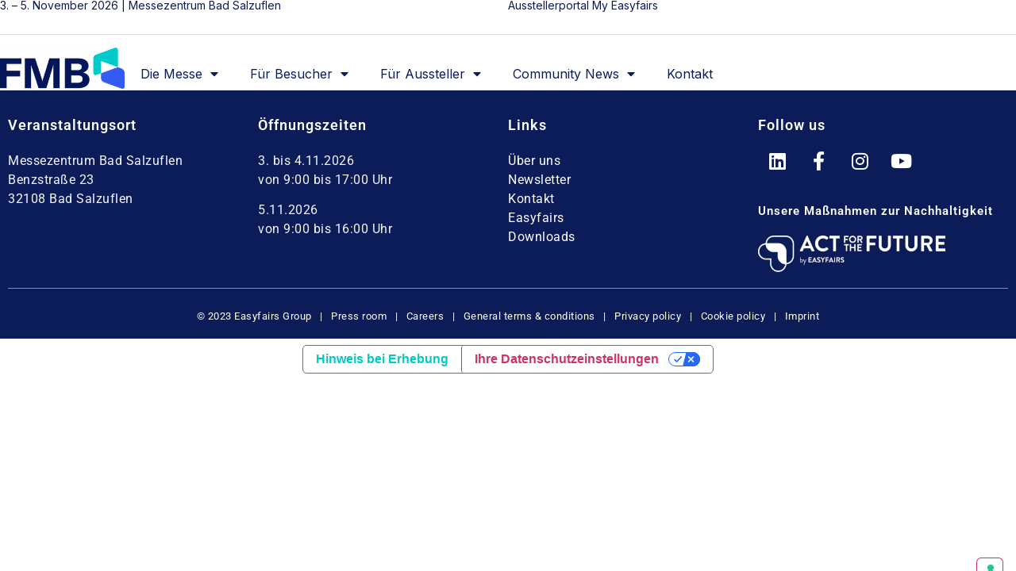

--- FILE ---
content_type: text/html; charset=UTF-8
request_url: https://www.fmb-messe.de/de/products/additive-fertigung-mit-3d-systems-und-markforged/
body_size: 10155
content:
<!doctype html>
<html lang="de-DE">
<head>
	<meta charset="UTF-8">
	<meta name="viewport" content="width=device-width, initial-scale=1">
	<link rel="profile" href="https://gmpg.org/xfn/11">
				<script type="text/javascript" class="_iub_cs_skip">
				var _iub = _iub || {};
				_iub.csConfiguration = _iub.csConfiguration || {};
				_iub.csConfiguration.siteId = "2717885";
				_iub.csConfiguration.cookiePolicyId = "91473110";
			</script>
			<script class="_iub_cs_skip" src="https://cs.iubenda.com/autoblocking/2717885.js"></script>
			<link media="all" href="https://www.fmb-messe.de/wp-content/assets/248/css/agg_3c3fbaa475ab281510dd7de172563a6b.css" rel="stylesheet"><link media="screen" href="https://www.fmb-messe.de/wp-content/assets/248/css/agg_18575cab927c6f75cb943ba4b3637dfd.css" rel="stylesheet"><title>FMB Messe  - Products/additive-fertigung-mit-3d-systems-und-markforged - FMB Messe </title>
	
	<script async src="https://www.googletagmanager.com/gtag/js?id=G-6S4M6LFKZG"></script>
<script>
	window.dataLayer = window.dataLayer || [];
	function gtag(){dataLayer.push(arguments);}
</script><meta name="dc.title" content="FMB Messe  - Products/additive-fertigung-mit-3d-systems-und-markforged - FMB Messe ">
<meta name="dc.relation" content="https://www.fmb-messe.de/de/products/additive-fertigung-mit-3d-systems-und-markforged/">
<meta name="dc.source" content="https://www.fmb-messe.de/de/">
<meta name="dc.language" content="de_DE">
<meta name="robots" content="index, follow, max-snippet:-1, max-image-preview:large, max-video-preview:-1">
<link rel="canonical" href="https://www.fmb-messe.de/de/products/additive-fertigung-mit-3d-systems-und-markforged/" />
<meta property="og:url" content="https://www.fmb-messe.de/de/products/additive-fertigung-mit-3d-systems-und-markforged/">
<meta property="og:site_name" content="FMB Messe ">
<meta property="og:locale" content="de_DE">
<meta property="og:type" content="article">
<meta property="article:author" content="">
<meta property="article:publisher" content="">
<meta property="og:title" content="FMB Messe  - Products/additive-fertigung-mit-3d-systems-und-markforged - FMB Messe ">
<meta property="fb:pages" content="">
<meta property="fb:admins" content="">
<meta property="fb:app_id" content="">
<meta name="twitter:card" content="summary">
<meta name="twitter:site" content="">
<meta name="twitter:creator" content="">
<meta name="twitter:title" content="FMB Messe  - Products/additive-fertigung-mit-3d-systems-und-markforged - FMB Messe ">
<link rel='dns-prefetch' href='//cdn.iubenda.com' />
<link rel='dns-prefetch' href='//my.easyfairs.com' />
<link rel="alternate" type="application/rss+xml" title="FMB Messe  &raquo; Feed" href="https://www.fmb-messe.de/de/feed/" />
<link rel="alternate" type="application/rss+xml" title="FMB Messe  &raquo; Kommentar-Feed" href="https://www.fmb-messe.de/de/comments/feed/" />


























<link rel='stylesheet' id='elementor-post-33-css' href='https://www.fmb-messe.de/wp-content/assets/248/css/agg_single_ca2dc0cef8a28fd8087a8fe3074acd66.css?ver=1766140414' media='all' />


<link rel='stylesheet' id='elementor-post-13189-css' href='https://www.fmb-messe.de/wp-content/assets/248/css/agg_single_6ca55a6c7cc4dd0f06f79406f008ee40.css?ver=1766140414' media='all' />
<link rel='stylesheet' id='elementor-post-13186-css' href='https://www.fmb-messe.de/wp-content/assets/248/css/agg_single_4addf6bf898a4d410fea2dcccab93d01.css?ver=1766140414' media='all' />
<link rel='stylesheet' id='elementor-gf-inter-css' href='https://fonts.googleapis.com/css?family=Inter:100,100italic,200,200italic,300,300italic,400,400italic,500,500italic,600,600italic,700,700italic,800,800italic,900,900italic&#038;display=auto' media='all' />
<link rel='stylesheet' id='elementor-gf-local-roboto-css' href='https://www.fmb-messe.de/wp-content/assets/248/css/agg_single_54c70dd5d7adba4809fc0ce7bc2c983f.css?ver=1751022841' media='all' />




<script  type="text/javascript" class=" _iub_cs_skip" id="iubenda-head-inline-scripts-0">
var _iub = _iub || [];
_iub.csConfiguration = {"askConsentAtCookiePolicyUpdate":true,"countryDetection":true,"enableFadp":true,"enableLgpd":true,"enableTcf":true,"enableUspr":true,"floatingPreferencesButtonCaptionColor":"#707070","floatingPreferencesButtonColor":"#ffffff","floatingPreferencesButtonDisplay":"anchored-bottom-right","floatingPreferencesButtonHover":true,"googleAdditionalConsentMode":true,"lang":"de","lgpdAppliesGlobally":false,"perPurposeConsent":true,"siteId":2717885,"tcfPurposes":{"2":"consent_only","7":"consent_only","8":"consent_only","9":"consent_only","10":"consent_only","11":"consent_only"},"cookiePolicyId":91473110, "banner":{ "acceptButtonCaptionColor":"#FFFFFF","acceptButtonColor":"#0073CE","acceptButtonDisplay":true,"backgroundColor":"#FFFFFF","closeButtonDisplay":false,"customizeButtonCaptionColor":"#4D4D4D","customizeButtonColor":"#DADADA","customizeButtonDisplay":true,"explicitWithdrawal":true,"listPurposes":true,"position":"float-bottom-center","rejectButtonCaptionColor":"#FFFFFF","rejectButtonColor":"#0073CE","rejectButtonDisplay":true,"showPurposesToggles":true,"textColor":"#000000" }};
</script>
<script  type="text/javascript" class=" _iub_cs_skip" src="//cdn.iubenda.com/cs/tcf/stub-v2.js?ver=3.12.4" id="iubenda-head-scripts-1-js"></script>
<script  type="text/javascript" class=" _iub_cs_skip" src="//cdn.iubenda.com/cs/tcf/safe-tcf-v2.js?ver=3.12.4" id="iubenda-head-scripts-2-js"></script>
<script  type="text/javascript" class=" _iub_cs_skip" src="//cdn.iubenda.com/cs/gpp/stub.js?ver=3.12.4" id="iubenda-head-scripts-3-js"></script>
<script  type="text/javascript" charset="UTF-8" async="" class=" _iub_cs_skip" src="//cdn.iubenda.com/cs/iubenda_cs.js?ver=3.12.4" id="iubenda-head-scripts-4-js"></script>
<script src="https://www.fmb-messe.de/wp/wp-includes/js/jquery/jquery.min.js?ver=3.7.1" id="jquery-core-js"></script>
<script src="https://www.fmb-messe.de/wp/wp-includes/js/jquery/jquery-migrate.min.js?ver=3.4.1" id="jquery-migrate-js"></script>
<script src="https://easyfairsassets.com/elassets/lib/font-awesome/js/v4-shims.min.js?ver=3.32.2" id="font-awesome-4-shim-js"></script>
<script src="https://my.easyfairs.com/widgets/api/loader/?ver=1.0.0" id="custom-widget-loader-js" defer data-wp-strategy="defer"></script>
<script src="https://www.fmb-messe.de/wp-content/assets/248/js/agg_single_e5c0cd0b7db07be431e26714a3aea473.js?ver=v3.1.1" id="js-cookie-js"></script>
<link rel="https://api.w.org/" href="https://www.fmb-messe.de/de/wp-json/" /><link rel="alternate" title="JSON" type="application/json" href="https://www.fmb-messe.de/de/wp-json/wp/v2/pages/0" /><link rel="EditURI" type="application/rsd+xml" title="RSD" href="https://www.fmb-messe.de/wp/xmlrpc.php?rsd" />
<link rel="alternate" title="oEmbed (JSON)" type="application/json+oembed" href="https://www.fmb-messe.de/de/wp-json/oembed/1.0/embed?url" />
<link rel="alternate" title="oEmbed (XML)" type="text/xml+oembed" href="https://www.fmb-messe.de/de/wp-json/oembed/1.0/embed?url&#038;format=xml" />
<meta name="generator" content="EasyFairs" /><meta name="generator" content="WPML ver:4.7.6 stt:1,3;" />
<meta name="generator" content="Elementor 3.32.2; settings: css_print_method-external, google_font-enabled, font_display-auto">


			
			<link rel="icon" href="https://easyfairsassets.com/sites/248/2025/12/cropped-FMB_favicon_512-32x32.png" sizes="32x32" />
<link rel="icon" href="https://easyfairsassets.com/sites/248/2025/12/cropped-FMB_favicon_512-192x192.png" sizes="192x192" />
<link rel="apple-touch-icon" href="https://easyfairsassets.com/sites/248/2025/12/cropped-FMB_favicon_512-180x180.png" />
<meta name="msapplication-TileImage" content="https://easyfairsassets.com/sites/248/2025/12/cropped-FMB_favicon_512-270x270.png" />
        <!-- Google Tag Manager -->
                    <script>(function(w,d,s,l,i){w[l]=w[l]||[];w[l].push({'gtm.start':
                        new Date().getTime(),event:'gtm.js'});var f=d.getElementsByTagName(s)[0],
                    j=d.createElement(s),dl=l!='dataLayer'?'&l='+l:'';j.async=true;j.src=
                    'https://www.googletagmanager.com/gtm.js?id='+i+dl;f.parentNode.insertBefore(j,f);
                })(window,document,'script','dataLayer','GTM-56L2RHL');
            </script>
                    <script>(function(w,d,s,l,i){w[l]=w[l]||[];w[l].push({'gtm.start':
                    new Date().getTime(),event:'gtm.js'});var f=d.getElementsByTagName(s)[0],
                j=d.createElement(s),dl=l!='dataLayer'?'&l='+l:'';j.async=true;j.src=
                'https://www.googletagmanager.com/gtm.js?id='+i+dl;f.parentNode.insertBefore(j,f);
            })(window,document,'script','dataLayer','GTM-TLBPTT2');
        </script>
                <!-- End Google Tag Manager -->
        <!-- start Omniconvert.com code -->
<link rel="dns-prefetch" href="//app.omniconvert.com" />
<script type="text/javascript">window._mktz=window._mktz||[];</script>
<script src="//cdn.omniconvert.com/js/s28ab8c.js"></script>
<!-- end Omniconvert.com code --></head>
<body class="wp-singular page-template-default page page-id-0 page-parent wp-custom-logo wp-embed-responsive wp-theme-hello-elementor wp-child-theme-easyfairs hello-elementor-default elementor-default elementor-kit-33">

<!-- Google Tag Manager (noscript) -->
        <noscript><iframe src="https://www.googletagmanager.com/ns.html?id=GTM-TLBPTT2" height="0" width="0" style="display:none;visibility:hidden"></iframe></noscript><noscript><iframe src="https://www.googletagmanager.com/ns.html?id=GTM-56L2RHL" height="0" width="0" style="display:none;visibility:hidden"></iframe></noscript><!-- End Google Tag Manager (noscript) -->
<a class="skip-link screen-reader-text" href="#content">Skip to content</a>

		<header data-elementor-type="header" data-elementor-id="13189" class="elementor elementor-13189 elementor-location-header" data-elementor-post-type="elementor_library">
			<div class="elementor-element elementor-element-3519536 elementor-hidden-tablet elementor-hidden-mobile e-flex e-con-boxed e-con e-parent" data-id="3519536" data-element_type="container" data-settings="{&quot;background_background&quot;:&quot;classic&quot;,&quot;sticky&quot;:&quot;top&quot;,&quot;sticky_parent&quot;:&quot;yes&quot;,&quot;sticky_on&quot;:[&quot;desktop&quot;,&quot;tablet&quot;,&quot;mobile&quot;],&quot;sticky_offset&quot;:0,&quot;sticky_effects_offset&quot;:0,&quot;sticky_anchor_link_offset&quot;:0}">
					<div class="e-con-inner">
		<div class="elementor-element elementor-element-bf71b55 e-con-full e-flex e-con e-child" data-id="bf71b55" data-element_type="container">
				<div class="elementor-element elementor-element-19dbe34 elementor-hidden-phone elementor-widget elementor-widget-heading" data-id="19dbe34" data-element_type="widget" data-widget_type="heading.default">
				<div class="elementor-widget-container">
					<h6 class="elementor-heading-title elementor-size-default">3. – 5. November 2026 | Messezentrum Bad Salzuflen</h6>				</div>
				</div>
				</div>
		<div class="elementor-element elementor-element-e315b0e e-con-full e-flex e-con e-child" data-id="e315b0e" data-element_type="container">
				<div class="elementor-element elementor-element-b6c4bdd elementor-widget__width-auto elementor-widget elementor-widget-heading" data-id="b6c4bdd" data-element_type="widget" data-widget_type="heading.default">
				<div class="elementor-widget-container">
					<h6 class="elementor-heading-title elementor-size-default"><a href="https://www.fmb-messe.de/de/ausstellerportal/" target="_blank">Ausstellerportal My Easyfairs </a></h6>				</div>
				</div>
				<div class="elementor-element elementor-element-957a296 elementor-widget__width-auto elementor-widget elementor-widget-wpml-language-switcher" data-id="957a296" data-element_type="widget" data-widget_type="wpml-language-switcher.default">
				<div class="elementor-widget-container">
					<div class="wpml-elementor-ls"></div>				</div>
				</div>
				</div>
					</div>
				</div>
		<div class="elementor-element elementor-element-7fbe0e0 e-flex e-con-boxed e-con e-parent" data-id="7fbe0e0" data-element_type="container" data-settings="{&quot;background_background&quot;:&quot;classic&quot;,&quot;sticky&quot;:&quot;top&quot;,&quot;sticky_offset&quot;:43,&quot;sticky_offset_mobile&quot;:0,&quot;sticky_on&quot;:[&quot;desktop&quot;,&quot;tablet&quot;,&quot;mobile&quot;],&quot;sticky_effects_offset&quot;:0,&quot;sticky_anchor_link_offset&quot;:0}">
					<div class="e-con-inner">
		<div class="elementor-element elementor-element-3830f80 e-con-full e-flex e-con e-child" data-id="3830f80" data-element_type="container">
				<div class="elementor-element elementor-element-24727db elementor-widget elementor-widget-theme-site-logo elementor-widget-image" data-id="24727db" data-element_type="widget" data-widget_type="theme-site-logo.default">
				<div class="elementor-widget-container">
											<a href="https://www.fmb-messe.de/de/">
			<img width="300" height="126" src="https://easyfairsassets.com/sites/248/2025/11/FMB_Logo_blau_rgb-300x126.png" class="attachment-medium size-medium wp-image-143683" alt="" srcset="https://easyfairsassets.com/sites/248/2025/11/FMB_Logo_blau_rgb-300x126.png 300w, https://easyfairsassets.com/sites/248/2025/11/FMB_Logo_blau_rgb-1024x431.png 1024w, https://easyfairsassets.com/sites/248/2025/11/FMB_Logo_blau_rgb-768x323.png 768w, https://easyfairsassets.com/sites/248/2025/11/FMB_Logo_blau_rgb-1536x646.png 1536w, https://easyfairsassets.com/sites/248/2025/11/FMB_Logo_blau_rgb.png 1566w" sizes="(max-width: 300px) 100vw, 300px" />				</a>
											</div>
				</div>
				</div>
		<div class="elementor-element elementor-element-231a164 e-con-full e-flex e-con e-child" data-id="231a164" data-element_type="container">
				<div class="elementor-element elementor-element-a4caa2a elementor-nav-menu--stretch elementor-hidden-mobile elementor-nav-menu--dropdown-tablet elementor-nav-menu__text-align-aside elementor-nav-menu--toggle elementor-nav-menu--burger elementor-widget elementor-widget-nav-menu" data-id="a4caa2a" data-element_type="widget" data-settings="{&quot;full_width&quot;:&quot;stretch&quot;,&quot;layout&quot;:&quot;horizontal&quot;,&quot;submenu_icon&quot;:{&quot;value&quot;:&quot;&lt;i class=\&quot;fas fa-caret-down\&quot; aria-hidden=\&quot;true\&quot;&gt;&lt;\/i&gt;&quot;,&quot;library&quot;:&quot;fa-solid&quot;},&quot;toggle&quot;:&quot;burger&quot;}" data-widget_type="nav-menu.default">
				<div class="elementor-widget-container">
								<nav aria-label="Menu" class="elementor-nav-menu--main elementor-nav-menu__container elementor-nav-menu--layout-horizontal e--pointer-underline e--animation-fade">
				<ul id="menu-1-a4caa2a" class="elementor-nav-menu"><li class="menu-item menu-item-type-post_type menu-item-object-page menu-item-has-children menu-item-242"><a href="https://www.fmb-messe.de/de/das-konzept/" class="elementor-item">Die Messe</a>
<ul class="sub-menu elementor-nav-menu--dropdown">
	<li class="menu-item menu-item-type-post_type menu-item-object-page menu-item-122530"><a href="https://www.fmb-messe.de/de/das-konzept/" class="elementor-sub-item">Das Konzept</a></li>
	<li class="menu-item menu-item-type-post_type menu-item-object-page menu-item-143857"><a href="https://www.fmb-messe.de/de/messefotos/" class="elementor-sub-item">Messefotos</a></li>
	<li class="menu-item menu-item-type-custom menu-item-object-custom menu-item-122531"><a href="/exhibitor" class="elementor-sub-item">Ausstellerliste</a></li>
	<li class="menu-item menu-item-type-post_type menu-item-object-page menu-item-100092"><a href="https://www.fmb-messe.de/de/die-messe/nachhaltigkeit/" class="elementor-sub-item">Nachhaltigkeit</a></li>
	<li class="menu-item menu-item-type-post_type menu-item-object-page menu-item-238"><a href="https://www.fmb-messe.de/de/anreiseinformationen/" class="elementor-sub-item">Anreiseinformationen</a></li>
</ul>
</li>
<li class="menu-item menu-item-type-post_type menu-item-object-page menu-item-has-children menu-item-258"><a href="https://www.fmb-messe.de/de/wichtiges-auf-einen-blick/" class="elementor-item">Für Besucher</a>
<ul class="sub-menu elementor-nav-menu--dropdown">
	<li class="menu-item menu-item-type-custom menu-item-object-custom menu-item-123777"><a href="/wichtiges-auf-einen-blick#tickets" class="elementor-sub-item elementor-item-anchor">Tickets</a></li>
	<li class="menu-item menu-item-type-custom menu-item-object-custom menu-item-59050"><a href="/exhibitor" class="elementor-sub-item">Ausstellerliste</a></li>
	<li class="menu-item menu-item-type-post_type menu-item-object-page menu-item-101043"><a href="https://www.fmb-messe.de/de/vortragsprogramm/" class="elementor-sub-item">Vortragsprogramm</a></li>
	<li class="menu-item menu-item-type-post_type menu-item-object-page menu-item-143085"><a href="https://www.fmb-messe.de/de/innovation-stage/" class="elementor-sub-item">Innovation Stage</a></li>
	<li class="menu-item menu-item-type-post_type menu-item-object-page menu-item-249"><a href="https://www.fmb-messe.de/de/hallen-und-gelaendeplan/" class="elementor-sub-item">Hallen- und Geländeplan</a></li>
	<li class="menu-item menu-item-type-custom menu-item-object-custom menu-item-130909"><a href="https://www.fmb-messe.de/de/product-category/innovationsgalerie/" class="elementor-sub-item">Innovationsgalerie</a></li>
	<li class="menu-item menu-item-type-custom menu-item-object-custom menu-item-130329"><a href="https://www.fmb-messe.de/de/products/" class="elementor-sub-item">Produkte der Aussteller</a></li>
	<li class="menu-item menu-item-type-custom menu-item-object-custom menu-item-130330"><a href="https://www.fmb-messe.de/de/job/" class="elementor-sub-item">Jobangebote</a></li>
	<li class="menu-item menu-item-type-post_type menu-item-object-page menu-item-118843"><a href="https://www.fmb-messe.de/de/themenpavillons/" class="elementor-sub-item">Die Themenpavillons</a></li>
	<li class="menu-item menu-item-type-post_type menu-item-object-page menu-item-118412"><a href="https://www.fmb-messe.de/de/start-ups/" class="elementor-sub-item">Start-ups: Junge Innovationen auf der FMB</a></li>
	<li class="menu-item menu-item-type-custom menu-item-object-custom menu-item-122533"><a href="https://www.easyfairs.de/digitale-loesungen/" class="elementor-sub-item">Digitale Lösungen</a></li>
</ul>
</li>
<li class="menu-item menu-item-type-post_type menu-item-object-page menu-item-has-children menu-item-3132"><a href="https://www.fmb-messe.de/de/standpakete-leistungen/" class="elementor-item">Für Aussteller</a>
<ul class="sub-menu elementor-nav-menu--dropdown">
	<li class="menu-item menu-item-type-post_type menu-item-object-page menu-item-237"><a href="https://www.fmb-messe.de/de/standanfrage/" class="elementor-sub-item">Standanfrage</a></li>
	<li class="menu-item menu-item-type-post_type menu-item-object-page menu-item-7182"><a href="https://www.fmb-messe.de/de/standpakete-leistungen/" class="elementor-sub-item">Standpakete &amp; Leistungen</a></li>
	<li class="menu-item menu-item-type-post_type menu-item-object-page menu-item-84611"><a href="https://www.fmb-messe.de/de/hallen-und-gelaendeplan/" class="elementor-sub-item">Hallen- und Geländeplan</a></li>
	<li class="menu-item menu-item-type-post_type menu-item-object-page menu-item-112566"><a href="https://www.fmb-messe.de/de/themenpavillons-auf-der-fmb/" class="elementor-sub-item">Themenpavillons</a></li>
	<li class="menu-item menu-item-type-post_type menu-item-object-page menu-item-736"><a href="https://www.fmb-messe.de/de/anmeldung/" class="elementor-sub-item">Anmeldung</a></li>
	<li class="menu-item menu-item-type-custom menu-item-object-custom menu-item-122532"><a href="https://www.easyfairs.de/digitale-loesungen/" class="elementor-sub-item">Digitale Lösungen</a></li>
	<li class="menu-item menu-item-type-post_type menu-item-object-page menu-item-244"><a href="https://www.fmb-messe.de/de/downloadcenter/" class="elementor-sub-item">Downloadcenter</a></li>
</ul>
</li>
<li class="menu-item menu-item-type-custom menu-item-object-custom menu-item-has-children menu-item-122534"><a href="#" class="elementor-item elementor-item-anchor">Community News</a>
<ul class="sub-menu elementor-nav-menu--dropdown">
	<li class="menu-item menu-item-type-post_type menu-item-object-page menu-item-13602"><a href="https://www.fmb-messe.de/de/blog/" class="elementor-sub-item">Blog</a></li>
	<li class="menu-item menu-item-type-post_type menu-item-object-page menu-item-144115"><a href="https://www.fmb-messe.de/de/newsletter/" class="elementor-sub-item">Newsletter</a></li>
	<li class="menu-item menu-item-type-post_type menu-item-object-page menu-item-255"><a href="https://www.fmb-messe.de/de/pressemeldungen/" class="elementor-sub-item">Presse</a></li>
</ul>
</li>
<li class="menu-item menu-item-type-post_type menu-item-object-page menu-item-250"><a href="https://www.fmb-messe.de/de/kontakt/" class="elementor-item">Kontakt</a></li>
</ul>			</nav>
					<div class="elementor-menu-toggle" role="button" tabindex="0" aria-label="Menu Toggle" aria-expanded="false">
			<i aria-hidden="true" role="presentation" class="elementor-menu-toggle__icon--open eicon-menu-bar"></i><i aria-hidden="true" role="presentation" class="elementor-menu-toggle__icon--close eicon-close"></i>		</div>
					<nav class="elementor-nav-menu--dropdown elementor-nav-menu__container" aria-hidden="true">
				<ul id="menu-2-a4caa2a" class="elementor-nav-menu"><li class="menu-item menu-item-type-post_type menu-item-object-page menu-item-has-children menu-item-242"><a href="https://www.fmb-messe.de/de/das-konzept/" class="elementor-item" tabindex="-1">Die Messe</a>
<ul class="sub-menu elementor-nav-menu--dropdown">
	<li class="menu-item menu-item-type-post_type menu-item-object-page menu-item-122530"><a href="https://www.fmb-messe.de/de/das-konzept/" class="elementor-sub-item" tabindex="-1">Das Konzept</a></li>
	<li class="menu-item menu-item-type-post_type menu-item-object-page menu-item-143857"><a href="https://www.fmb-messe.de/de/messefotos/" class="elementor-sub-item" tabindex="-1">Messefotos</a></li>
	<li class="menu-item menu-item-type-custom menu-item-object-custom menu-item-122531"><a href="/exhibitor" class="elementor-sub-item" tabindex="-1">Ausstellerliste</a></li>
	<li class="menu-item menu-item-type-post_type menu-item-object-page menu-item-100092"><a href="https://www.fmb-messe.de/de/die-messe/nachhaltigkeit/" class="elementor-sub-item" tabindex="-1">Nachhaltigkeit</a></li>
	<li class="menu-item menu-item-type-post_type menu-item-object-page menu-item-238"><a href="https://www.fmb-messe.de/de/anreiseinformationen/" class="elementor-sub-item" tabindex="-1">Anreiseinformationen</a></li>
</ul>
</li>
<li class="menu-item menu-item-type-post_type menu-item-object-page menu-item-has-children menu-item-258"><a href="https://www.fmb-messe.de/de/wichtiges-auf-einen-blick/" class="elementor-item" tabindex="-1">Für Besucher</a>
<ul class="sub-menu elementor-nav-menu--dropdown">
	<li class="menu-item menu-item-type-custom menu-item-object-custom menu-item-123777"><a href="/wichtiges-auf-einen-blick#tickets" class="elementor-sub-item elementor-item-anchor" tabindex="-1">Tickets</a></li>
	<li class="menu-item menu-item-type-custom menu-item-object-custom menu-item-59050"><a href="/exhibitor" class="elementor-sub-item" tabindex="-1">Ausstellerliste</a></li>
	<li class="menu-item menu-item-type-post_type menu-item-object-page menu-item-101043"><a href="https://www.fmb-messe.de/de/vortragsprogramm/" class="elementor-sub-item" tabindex="-1">Vortragsprogramm</a></li>
	<li class="menu-item menu-item-type-post_type menu-item-object-page menu-item-143085"><a href="https://www.fmb-messe.de/de/innovation-stage/" class="elementor-sub-item" tabindex="-1">Innovation Stage</a></li>
	<li class="menu-item menu-item-type-post_type menu-item-object-page menu-item-249"><a href="https://www.fmb-messe.de/de/hallen-und-gelaendeplan/" class="elementor-sub-item" tabindex="-1">Hallen- und Geländeplan</a></li>
	<li class="menu-item menu-item-type-custom menu-item-object-custom menu-item-130909"><a href="https://www.fmb-messe.de/de/product-category/innovationsgalerie/" class="elementor-sub-item" tabindex="-1">Innovationsgalerie</a></li>
	<li class="menu-item menu-item-type-custom menu-item-object-custom menu-item-130329"><a href="https://www.fmb-messe.de/de/products/" class="elementor-sub-item" tabindex="-1">Produkte der Aussteller</a></li>
	<li class="menu-item menu-item-type-custom menu-item-object-custom menu-item-130330"><a href="https://www.fmb-messe.de/de/job/" class="elementor-sub-item" tabindex="-1">Jobangebote</a></li>
	<li class="menu-item menu-item-type-post_type menu-item-object-page menu-item-118843"><a href="https://www.fmb-messe.de/de/themenpavillons/" class="elementor-sub-item" tabindex="-1">Die Themenpavillons</a></li>
	<li class="menu-item menu-item-type-post_type menu-item-object-page menu-item-118412"><a href="https://www.fmb-messe.de/de/start-ups/" class="elementor-sub-item" tabindex="-1">Start-ups: Junge Innovationen auf der FMB</a></li>
	<li class="menu-item menu-item-type-custom menu-item-object-custom menu-item-122533"><a href="https://www.easyfairs.de/digitale-loesungen/" class="elementor-sub-item" tabindex="-1">Digitale Lösungen</a></li>
</ul>
</li>
<li class="menu-item menu-item-type-post_type menu-item-object-page menu-item-has-children menu-item-3132"><a href="https://www.fmb-messe.de/de/standpakete-leistungen/" class="elementor-item" tabindex="-1">Für Aussteller</a>
<ul class="sub-menu elementor-nav-menu--dropdown">
	<li class="menu-item menu-item-type-post_type menu-item-object-page menu-item-237"><a href="https://www.fmb-messe.de/de/standanfrage/" class="elementor-sub-item" tabindex="-1">Standanfrage</a></li>
	<li class="menu-item menu-item-type-post_type menu-item-object-page menu-item-7182"><a href="https://www.fmb-messe.de/de/standpakete-leistungen/" class="elementor-sub-item" tabindex="-1">Standpakete &amp; Leistungen</a></li>
	<li class="menu-item menu-item-type-post_type menu-item-object-page menu-item-84611"><a href="https://www.fmb-messe.de/de/hallen-und-gelaendeplan/" class="elementor-sub-item" tabindex="-1">Hallen- und Geländeplan</a></li>
	<li class="menu-item menu-item-type-post_type menu-item-object-page menu-item-112566"><a href="https://www.fmb-messe.de/de/themenpavillons-auf-der-fmb/" class="elementor-sub-item" tabindex="-1">Themenpavillons</a></li>
	<li class="menu-item menu-item-type-post_type menu-item-object-page menu-item-736"><a href="https://www.fmb-messe.de/de/anmeldung/" class="elementor-sub-item" tabindex="-1">Anmeldung</a></li>
	<li class="menu-item menu-item-type-custom menu-item-object-custom menu-item-122532"><a href="https://www.easyfairs.de/digitale-loesungen/" class="elementor-sub-item" tabindex="-1">Digitale Lösungen</a></li>
	<li class="menu-item menu-item-type-post_type menu-item-object-page menu-item-244"><a href="https://www.fmb-messe.de/de/downloadcenter/" class="elementor-sub-item" tabindex="-1">Downloadcenter</a></li>
</ul>
</li>
<li class="menu-item menu-item-type-custom menu-item-object-custom menu-item-has-children menu-item-122534"><a href="#" class="elementor-item elementor-item-anchor" tabindex="-1">Community News</a>
<ul class="sub-menu elementor-nav-menu--dropdown">
	<li class="menu-item menu-item-type-post_type menu-item-object-page menu-item-13602"><a href="https://www.fmb-messe.de/de/blog/" class="elementor-sub-item" tabindex="-1">Blog</a></li>
	<li class="menu-item menu-item-type-post_type menu-item-object-page menu-item-144115"><a href="https://www.fmb-messe.de/de/newsletter/" class="elementor-sub-item" tabindex="-1">Newsletter</a></li>
	<li class="menu-item menu-item-type-post_type menu-item-object-page menu-item-255"><a href="https://www.fmb-messe.de/de/pressemeldungen/" class="elementor-sub-item" tabindex="-1">Presse</a></li>
</ul>
</li>
<li class="menu-item menu-item-type-post_type menu-item-object-page menu-item-250"><a href="https://www.fmb-messe.de/de/kontakt/" class="elementor-item" tabindex="-1">Kontakt</a></li>
</ul>			</nav>
						</div>
				</div>
		<div class="elementor-element elementor-element-fba7b33 e-con-full e-flex e-con e-child" data-id="fba7b33" data-element_type="container">
				<div class="elementor-element elementor-element-1fcf47e elementor-align-center elementor-hidden-tablet elementor-hidden-mobile elementor-hidden-desktop elementor-widget elementor-widget-button" data-id="1fcf47e" data-element_type="widget" id="btn-header-cta" data-widget_type="button.default">
				<div class="elementor-widget-container">
									<div class="elementor-button-wrapper">
					<a class="elementor-button elementor-button-link elementor-size-sm" href="/de/wichtiges-auf-einen-blick/#tickets">
						<span class="elementor-button-content-wrapper">
									<span class="elementor-button-text">Jetzt Ticket sichern</span>
					</span>
					</a>
				</div>
								</div>
				</div>
				</div>
				<div class="elementor-element elementor-element-2157bec elementor-hidden-desktop elementor-hidden-tablet elementor-view-default elementor-widget elementor-widget-icon" data-id="2157bec" data-element_type="widget" data-widget_type="icon.default">
				<div class="elementor-widget-container">
							<div class="elementor-icon-wrapper">
			<a class="elementor-icon" href="#elementor-action%3Aaction%3Doff_canvas%3Aopen%26settings%3DeyJpZCI6IjkxZGU2OTUiLCJkaXNwbGF5TW9kZSI6Im9wZW4ifQ%3D%3D">
			<i aria-hidden="true" class="fas fa-bars"></i>			</a>
		</div>
						</div>
				</div>
				</div>
				<div class="elementor-element elementor-element-91de695 elementor-widget elementor-widget-off-canvas" data-id="91de695" data-element_type="widget" data-settings="{&quot;entrance_animation&quot;:&quot;fadeInRight&quot;,&quot;entrance_animation_tablet&quot;:&quot;fadeInRight&quot;,&quot;entrance_animation_mobile&quot;:&quot;fadeInRight&quot;,&quot;exit_animation&quot;:&quot;fadeInRight&quot;,&quot;exit_animation_tablet&quot;:&quot;fadeInRight&quot;,&quot;exit_animation_mobile&quot;:&quot;fadeInRight&quot;,&quot;prevent_scroll&quot;:&quot;yes&quot;}" data-widget_type="off-canvas.default">
				<div class="elementor-widget-container">
							<div id="off-canvas-91de695" class="e-off-canvas" role="dialog" aria-hidden="true" aria-label="Off-Canvas Menu" aria-modal="true" inert="" data-delay-child-handlers="true">
			<div class="e-off-canvas__overlay"></div>
			<div class="e-off-canvas__main">
				<div class="e-off-canvas__content">
					<div class="elementor-element elementor-element-968ae10 e-con-full e-flex e-con e-child" data-id="968ae10" data-element_type="container">
				<div class="elementor-element elementor-element-1ac435e full_center_dropdown elementor-widget elementor-widget-nav-menu" data-id="1ac435e" data-element_type="widget" data-settings="{&quot;layout&quot;:&quot;dropdown&quot;,&quot;submenu_icon&quot;:{&quot;value&quot;:&quot;&lt;i class=\&quot;fas fa-angle-down\&quot; aria-hidden=\&quot;true\&quot;&gt;&lt;\/i&gt;&quot;,&quot;library&quot;:&quot;fa-solid&quot;}}" data-widget_type="nav-menu.default">
				<div class="elementor-widget-container">
								<nav class="elementor-nav-menu--dropdown elementor-nav-menu__container" aria-hidden="true">
				<ul id="menu-2-1ac435e" class="elementor-nav-menu"><li class="menu-item menu-item-type-post_type menu-item-object-page menu-item-has-children menu-item-242"><a href="https://www.fmb-messe.de/de/das-konzept/" class="elementor-item" tabindex="-1">Die Messe</a>
<ul class="sub-menu elementor-nav-menu--dropdown">
	<li class="menu-item menu-item-type-post_type menu-item-object-page menu-item-122530"><a href="https://www.fmb-messe.de/de/das-konzept/" class="elementor-sub-item" tabindex="-1">Das Konzept</a></li>
	<li class="menu-item menu-item-type-post_type menu-item-object-page menu-item-143857"><a href="https://www.fmb-messe.de/de/messefotos/" class="elementor-sub-item" tabindex="-1">Messefotos</a></li>
	<li class="menu-item menu-item-type-custom menu-item-object-custom menu-item-122531"><a href="/exhibitor" class="elementor-sub-item" tabindex="-1">Ausstellerliste</a></li>
	<li class="menu-item menu-item-type-post_type menu-item-object-page menu-item-100092"><a href="https://www.fmb-messe.de/de/die-messe/nachhaltigkeit/" class="elementor-sub-item" tabindex="-1">Nachhaltigkeit</a></li>
	<li class="menu-item menu-item-type-post_type menu-item-object-page menu-item-238"><a href="https://www.fmb-messe.de/de/anreiseinformationen/" class="elementor-sub-item" tabindex="-1">Anreiseinformationen</a></li>
</ul>
</li>
<li class="menu-item menu-item-type-post_type menu-item-object-page menu-item-has-children menu-item-258"><a href="https://www.fmb-messe.de/de/wichtiges-auf-einen-blick/" class="elementor-item" tabindex="-1">Für Besucher</a>
<ul class="sub-menu elementor-nav-menu--dropdown">
	<li class="menu-item menu-item-type-custom menu-item-object-custom menu-item-123777"><a href="/wichtiges-auf-einen-blick#tickets" class="elementor-sub-item elementor-item-anchor" tabindex="-1">Tickets</a></li>
	<li class="menu-item menu-item-type-custom menu-item-object-custom menu-item-59050"><a href="/exhibitor" class="elementor-sub-item" tabindex="-1">Ausstellerliste</a></li>
	<li class="menu-item menu-item-type-post_type menu-item-object-page menu-item-101043"><a href="https://www.fmb-messe.de/de/vortragsprogramm/" class="elementor-sub-item" tabindex="-1">Vortragsprogramm</a></li>
	<li class="menu-item menu-item-type-post_type menu-item-object-page menu-item-143085"><a href="https://www.fmb-messe.de/de/innovation-stage/" class="elementor-sub-item" tabindex="-1">Innovation Stage</a></li>
	<li class="menu-item menu-item-type-post_type menu-item-object-page menu-item-249"><a href="https://www.fmb-messe.de/de/hallen-und-gelaendeplan/" class="elementor-sub-item" tabindex="-1">Hallen- und Geländeplan</a></li>
	<li class="menu-item menu-item-type-custom menu-item-object-custom menu-item-130909"><a href="https://www.fmb-messe.de/de/product-category/innovationsgalerie/" class="elementor-sub-item" tabindex="-1">Innovationsgalerie</a></li>
	<li class="menu-item menu-item-type-custom menu-item-object-custom menu-item-130329"><a href="https://www.fmb-messe.de/de/products/" class="elementor-sub-item" tabindex="-1">Produkte der Aussteller</a></li>
	<li class="menu-item menu-item-type-custom menu-item-object-custom menu-item-130330"><a href="https://www.fmb-messe.de/de/job/" class="elementor-sub-item" tabindex="-1">Jobangebote</a></li>
	<li class="menu-item menu-item-type-post_type menu-item-object-page menu-item-118843"><a href="https://www.fmb-messe.de/de/themenpavillons/" class="elementor-sub-item" tabindex="-1">Die Themenpavillons</a></li>
	<li class="menu-item menu-item-type-post_type menu-item-object-page menu-item-118412"><a href="https://www.fmb-messe.de/de/start-ups/" class="elementor-sub-item" tabindex="-1">Start-ups: Junge Innovationen auf der FMB</a></li>
	<li class="menu-item menu-item-type-custom menu-item-object-custom menu-item-122533"><a href="https://www.easyfairs.de/digitale-loesungen/" class="elementor-sub-item" tabindex="-1">Digitale Lösungen</a></li>
</ul>
</li>
<li class="menu-item menu-item-type-post_type menu-item-object-page menu-item-has-children menu-item-3132"><a href="https://www.fmb-messe.de/de/standpakete-leistungen/" class="elementor-item" tabindex="-1">Für Aussteller</a>
<ul class="sub-menu elementor-nav-menu--dropdown">
	<li class="menu-item menu-item-type-post_type menu-item-object-page menu-item-237"><a href="https://www.fmb-messe.de/de/standanfrage/" class="elementor-sub-item" tabindex="-1">Standanfrage</a></li>
	<li class="menu-item menu-item-type-post_type menu-item-object-page menu-item-7182"><a href="https://www.fmb-messe.de/de/standpakete-leistungen/" class="elementor-sub-item" tabindex="-1">Standpakete &amp; Leistungen</a></li>
	<li class="menu-item menu-item-type-post_type menu-item-object-page menu-item-84611"><a href="https://www.fmb-messe.de/de/hallen-und-gelaendeplan/" class="elementor-sub-item" tabindex="-1">Hallen- und Geländeplan</a></li>
	<li class="menu-item menu-item-type-post_type menu-item-object-page menu-item-112566"><a href="https://www.fmb-messe.de/de/themenpavillons-auf-der-fmb/" class="elementor-sub-item" tabindex="-1">Themenpavillons</a></li>
	<li class="menu-item menu-item-type-post_type menu-item-object-page menu-item-736"><a href="https://www.fmb-messe.de/de/anmeldung/" class="elementor-sub-item" tabindex="-1">Anmeldung</a></li>
	<li class="menu-item menu-item-type-custom menu-item-object-custom menu-item-122532"><a href="https://www.easyfairs.de/digitale-loesungen/" class="elementor-sub-item" tabindex="-1">Digitale Lösungen</a></li>
	<li class="menu-item menu-item-type-post_type menu-item-object-page menu-item-244"><a href="https://www.fmb-messe.de/de/downloadcenter/" class="elementor-sub-item" tabindex="-1">Downloadcenter</a></li>
</ul>
</li>
<li class="menu-item menu-item-type-custom menu-item-object-custom menu-item-has-children menu-item-122534"><a href="#" class="elementor-item elementor-item-anchor" tabindex="-1">Community News</a>
<ul class="sub-menu elementor-nav-menu--dropdown">
	<li class="menu-item menu-item-type-post_type menu-item-object-page menu-item-13602"><a href="https://www.fmb-messe.de/de/blog/" class="elementor-sub-item" tabindex="-1">Blog</a></li>
	<li class="menu-item menu-item-type-post_type menu-item-object-page menu-item-144115"><a href="https://www.fmb-messe.de/de/newsletter/" class="elementor-sub-item" tabindex="-1">Newsletter</a></li>
	<li class="menu-item menu-item-type-post_type menu-item-object-page menu-item-255"><a href="https://www.fmb-messe.de/de/pressemeldungen/" class="elementor-sub-item" tabindex="-1">Presse</a></li>
</ul>
</li>
<li class="menu-item menu-item-type-post_type menu-item-object-page menu-item-250"><a href="https://www.fmb-messe.de/de/kontakt/" class="elementor-item" tabindex="-1">Kontakt</a></li>
</ul>			</nav>
						</div>
				</div>
		<div class="elementor-element elementor-element-7cab282 e-flex e-con-boxed e-con e-child" data-id="7cab282" data-element_type="container">
					<div class="e-con-inner">
				<div class="elementor-element elementor-element-60294c2 elementor-align-center elementor-widget elementor-widget-button" data-id="60294c2" data-element_type="widget" data-widget_type="button.default">
				<div class="elementor-widget-container">
									<div class="elementor-button-wrapper">
					<a class="elementor-button elementor-button-link elementor-size-sm" href="/de/wichtiges-auf-einen-blick/#tickets">
						<span class="elementor-button-content-wrapper">
									<span class="elementor-button-text">Zum Messeticket</span>
					</span>
					</a>
				</div>
								</div>
				</div>
					</div>
				</div>
				<div class="elementor-element elementor-element-dac727e elementor-absolute elementor-view-default elementor-widget elementor-widget-icon" data-id="dac727e" data-element_type="widget" data-settings="{&quot;_position&quot;:&quot;absolute&quot;}" data-widget_type="icon.default">
				<div class="elementor-widget-container">
							<div class="elementor-icon-wrapper">
			<a class="elementor-icon" href="#elementor-action%3Aaction%3Doff_canvas%3Aclose%26settings%3DeyJpZCI6IjkxZGU2OTUiLCJkaXNwbGF5TW9kZSI6ImNsb3NlIn0%3D">
			<i aria-hidden="true" class="fas fa-times"></i>			</a>
		</div>
						</div>
				</div>
				</div>
						</div>
			</div>
		</div>
						</div>
				</div>
					</div>
				</div>
				</header>
		
<main class="site-main post-0 page type-page status-publish hentry" role="main">
		<div class="page-content">
		<div><product-page itemId="0"></product-page></div>			</div>
	</main>

			<footer data-elementor-type="footer" data-elementor-id="13186" class="elementor elementor-13186 elementor-location-footer" data-elementor-post-type="elementor_library">
					<section class="elementor-section elementor-top-section elementor-element elementor-element-577f73d1 elementor-section-boxed elementor-section-height-default elementor-section-height-default" data-id="577f73d1" data-element_type="section" data-settings="{&quot;background_background&quot;:&quot;classic&quot;}">
						<div class="elementor-container elementor-column-gap-default">
					<div class="elementor-column elementor-col-100 elementor-top-column elementor-element elementor-element-4a544103" data-id="4a544103" data-element_type="column">
			<div class="elementor-widget-wrap elementor-element-populated">
						<section class="elementor-section elementor-inner-section elementor-element elementor-element-74087b73 elementor-section-full_width elementor-section-height-default elementor-section-height-default" data-id="74087b73" data-element_type="section">
						<div class="elementor-container elementor-column-gap-no">
					<div class="elementor-column elementor-col-25 elementor-inner-column elementor-element elementor-element-68b10fcd" data-id="68b10fcd" data-element_type="column">
			<div class="elementor-widget-wrap elementor-element-populated">
						<div class="elementor-element elementor-element-5e9ae837 elementor-widget elementor-widget-heading" data-id="5e9ae837" data-element_type="widget" data-widget_type="heading.default">
				<div class="elementor-widget-container">
					<h2 class="elementor-heading-title elementor-size-default">Veranstaltungsort</h2>				</div>
				</div>
				<div class="elementor-element elementor-element-5eb69ab0 elementor-widget elementor-widget-text-editor" data-id="5eb69ab0" data-element_type="widget" data-widget_type="text-editor.default">
				<div class="elementor-widget-container">
									<p>Messezentrum Bad Salzuflen<br />Benzstraße 23<br />32108 Bad Salzuflen</p>								</div>
				</div>
					</div>
		</div>
				<div class="elementor-column elementor-col-25 elementor-inner-column elementor-element elementor-element-c1aa369" data-id="c1aa369" data-element_type="column">
			<div class="elementor-widget-wrap elementor-element-populated">
						<div class="elementor-element elementor-element-63a52c7f elementor-widget elementor-widget-heading" data-id="63a52c7f" data-element_type="widget" data-widget_type="heading.default">
				<div class="elementor-widget-container">
					<h2 class="elementor-heading-title elementor-size-default">Öffnungszeiten</h2>				</div>
				</div>
				<div class="elementor-element elementor-element-20d75046 elementor-widget elementor-widget-text-editor" data-id="20d75046" data-element_type="widget" data-widget_type="text-editor.default">
				<div class="elementor-widget-container">
									<p>3. bis 4.11.2026<br>von 9:00 bis 17:00 Uhr</p>
<p>5.11.2026<br>von 9:00 bis 16:00 Uhr</p>								</div>
				</div>
					</div>
		</div>
				<div class="elementor-column elementor-col-25 elementor-inner-column elementor-element elementor-element-4bc8e821" data-id="4bc8e821" data-element_type="column">
			<div class="elementor-widget-wrap elementor-element-populated">
						<div class="elementor-element elementor-element-19234341 elementor-widget elementor-widget-heading" data-id="19234341" data-element_type="widget" data-widget_type="heading.default">
				<div class="elementor-widget-container">
					<h2 class="elementor-heading-title elementor-size-default">Links</h2>				</div>
				</div>
				<div class="elementor-element elementor-element-627fa5ac elementor-widget elementor-widget-text-editor" data-id="627fa5ac" data-element_type="widget" data-widget_type="text-editor.default">
				<div class="elementor-widget-container">
									<p><a style="color: #ffffff;" href="https://www.fmb-messe.de/de/das-konzept/">Über uns</a><br /><a style="color: #ffffff;" href="https://www.fmb-messe.de/de/newsletter/">Newsletter</a><br /><a style="color: #ffffff;" href="https://www.fmb-messe.de/de/kontakt/">Kontakt</a><br /><a style="color: #ffffff;" href="https://www.easyfairs.com/">Easyfairs</a><br /><a style="color: #ffffff;" href="https://www.fmb-messe.de/de/downloadcenter/">Downloads</a></p>								</div>
				</div>
					</div>
		</div>
				<div class="elementor-column elementor-col-25 elementor-inner-column elementor-element elementor-element-5d7d2fdc" data-id="5d7d2fdc" data-element_type="column">
			<div class="elementor-widget-wrap elementor-element-populated">
						<div class="elementor-element elementor-element-38e752f4 elementor-widget elementor-widget-heading" data-id="38e752f4" data-element_type="widget" data-widget_type="heading.default">
				<div class="elementor-widget-container">
					<h2 class="elementor-heading-title elementor-size-default">Follow us</h2>				</div>
				</div>
				<div class="elementor-element elementor-element-37923904 e-grid-align-left elementor-grid-tablet-0 e-grid-align-mobile-left elementor-shape-square elementor-grid-0 elementor-widget elementor-widget-social-icons" data-id="37923904" data-element_type="widget" data-widget_type="social-icons.default">
				<div class="elementor-widget-container">
							<div class="elementor-social-icons-wrapper elementor-grid" role="list">
							<span class="elementor-grid-item" role="listitem">
					<a class="elementor-icon elementor-social-icon elementor-social-icon-linkedin elementor-animation-grow elementor-repeater-item-c1cffc6" href="https://www.linkedin.com/showcase/fmb-messe" target="_blank">
						<span class="elementor-screen-only">Linkedin</span>
						<i aria-hidden="true" class="fab fa-linkedin"></i>					</a>
				</span>
							<span class="elementor-grid-item" role="listitem">
					<a class="elementor-icon elementor-social-icon elementor-social-icon-facebook-f elementor-animation-grow elementor-repeater-item-e6b2b34" href="https://www.facebook.com/fmbmesse" target="_blank">
						<span class="elementor-screen-only">Facebook-f</span>
						<i aria-hidden="true" class="fab fa-facebook-f"></i>					</a>
				</span>
							<span class="elementor-grid-item" role="listitem">
					<a class="elementor-icon elementor-social-icon elementor-social-icon-instagram elementor-animation-grow elementor-repeater-item-b16988f" href="https://www.instagram.com/fmb.maschinenbaumesse/" target="_blank">
						<span class="elementor-screen-only">Instagram</span>
						<i aria-hidden="true" class="fab fa-instagram"></i>					</a>
				</span>
							<span class="elementor-grid-item" role="listitem">
					<a class="elementor-icon elementor-social-icon elementor-social-icon-youtube elementor-animation-grow elementor-repeater-item-af8f1a5" href="https://www.youtube.com/@FMBfair" target="_blank">
						<span class="elementor-screen-only">Youtube</span>
						<i aria-hidden="true" class="fab fa-youtube"></i>					</a>
				</span>
					</div>
						</div>
				</div>
				<div class="elementor-element elementor-element-6b5577f elementor-widget elementor-widget-heading" data-id="6b5577f" data-element_type="widget" data-widget_type="heading.default">
				<div class="elementor-widget-container">
					<h2 class="elementor-heading-title elementor-size-default">Unsere Maßnahmen zur Nachhaltigkeit</h2>				</div>
				</div>
				<div class="elementor-element elementor-element-a968623 elementor-widget elementor-widget-image" data-id="a968623" data-element_type="widget" data-widget_type="image.default">
				<div class="elementor-widget-container">
																<a href="https://www.easyfairs.de/esg/" target="_blank">
							<img width="768" height="148" src="https://easyfairsassets.com/sites/248/2021/02/ESG_Logo_weiss-768x148.png" class="attachment-medium_large size-medium_large wp-image-83287" alt="" srcset="https://easyfairsassets.com/sites/248/2021/02/ESG_Logo_weiss-768x148.png 768w, https://easyfairsassets.com/sites/248/2021/02/ESG_Logo_weiss-300x58.png 300w, https://easyfairsassets.com/sites/248/2021/02/ESG_Logo_weiss.png 1024w" sizes="(max-width: 768px) 100vw, 768px" />								</a>
															</div>
				</div>
					</div>
		</div>
					</div>
		</section>
				<div class="elementor-element elementor-element-339861ee elementor-widget-divider--view-line elementor-widget elementor-widget-divider" data-id="339861ee" data-element_type="widget" data-widget_type="divider.default">
				<div class="elementor-widget-container">
							<div class="elementor-divider">
			<span class="elementor-divider-separator">
						</span>
		</div>
						</div>
				</div>
					</div>
		</div>
					</div>
		</section>
				<section class="elementor-section elementor-top-section elementor-element elementor-element-5e4bfb3a elementor-section-full_width elementor-section-height-default elementor-section-height-default" data-id="5e4bfb3a" data-element_type="section" data-settings="{&quot;background_background&quot;:&quot;classic&quot;}">
						<div class="elementor-container elementor-column-gap-narrow">
					<div class="elementor-column elementor-col-100 elementor-top-column elementor-element elementor-element-457db101" data-id="457db101" data-element_type="column">
			<div class="elementor-widget-wrap elementor-element-populated">
						<div class="elementor-element elementor-element-125c174d elementor-widget elementor-widget-text-editor" data-id="125c174d" data-element_type="widget" data-widget_type="text-editor.default">
				<div class="elementor-widget-container">
									<p><a href="https://www.easyfairs.com/" target="_blank" rel="noopener">© 2023 Easyfairs Group</a>   |  <a href="https://www.easyfairs.com/newsroom/?page=1" target="_blank" rel="noopener"> Press room</a>   |   <a href="https://www.easyfairs.com/career/" target="_blank" rel="noopener">Careers</a>   |   <a href="https://www.easyfairs.com/general-terms-conditions/" target="_blank" rel="noopener">General terms &amp; conditions</a>   |   <a href="https://www.iubenda.com/privacy-policy/91473110" target="_blank" rel="noopener">Privacy policy</a>   |   <a href="https://www.iubenda.com/privacy-policy/91473110/cookie-policy" target="_blank" rel="noopener">Cookie policy</a>   |   <a href="https://www.easyfairs.com/imprint/" target="_blank" rel="noopener">Imprint</a></p>								</div>
				</div>
					</div>
		</div>
					</div>
		</section>
				</footer>
		
<script type="speculationrules">
{"prefetch":[{"source":"document","where":{"and":[{"href_matches":"\/de\/*"},{"not":{"href_matches":["\/wp\/wp-*.php","\/wp\/wp-admin\/*","\/wp-content\/uploads\/sites\/248\/*","\/wp-content\/*","\/wp-content\/plugins\/*","\/wp-content\/themes\/easyfairs\/*","\/wp-content\/themes\/hello-elementor\/*","\/de\/*\\?(.+)"]}},{"not":{"selector_matches":"a[rel~=\"nofollow\"]"}},{"not":{"selector_matches":".no-prefetch, .no-prefetch a"}}]},"eagerness":"conservative"}]}
</script>
			<script>
				const lazyloadRunObserver = () => {
					const lazyloadBackgrounds = document.querySelectorAll( `.e-con.e-parent:not(.e-lazyloaded)` );
					const lazyloadBackgroundObserver = new IntersectionObserver( ( entries ) => {
						entries.forEach( ( entry ) => {
							if ( entry.isIntersecting ) {
								let lazyloadBackground = entry.target;
								if( lazyloadBackground ) {
									lazyloadBackground.classList.add( 'e-lazyloaded' );
								}
								lazyloadBackgroundObserver.unobserve( entry.target );
							}
						});
					}, { rootMargin: '200px 0px 200px 0px' } );
					lazyloadBackgrounds.forEach( ( lazyloadBackground ) => {
						lazyloadBackgroundObserver.observe( lazyloadBackground );
					} );
				};
				const events = [
					'DOMContentLoaded',
					'elementor/lazyload/observe',
				];
				events.forEach( ( event ) => {
					document.addEventListener( event, lazyloadRunObserver );
				} );
			</script>
			<script id="adsanity_gati-js-extra">
var ADSANITY_GATI = {"measurement_id":"G-6S4M6LFKZG","already_tracking":"1","version":"ga4"};
</script>
<script src="https://www.fmb-messe.de/wp-content/assets/248/js/agg_single_bf39551df8ce72bba72a38f717478dc4.js?ver=1.5.9" id="adsanity_gati-js"></script>
<script src="https://easyfairsassets.com/elassets/js/webpack.runtime.min.js?ver=3.32.2" id="elementor-webpack-runtime-js"></script>
<script src="https://easyfairsassets.com/elassets/js/frontend-modules.min.js?ver=3.32.2" id="elementor-frontend-modules-js"></script>
<script src="https://www.fmb-messe.de/wp/wp-includes/js/jquery/ui/core.min.js?ver=1.13.3" id="jquery-ui-core-js"></script>
<script id="elementor-frontend-js-before">
var elementorFrontendConfig = {"environmentMode":{"edit":false,"wpPreview":false,"isScriptDebug":false},"i18n":{"shareOnFacebook":"Auf Facebook teilen","shareOnTwitter":"Auf Twitter teilen","pinIt":"Anheften","download":"Download","downloadImage":"Bild downloaden","fullscreen":"Vollbild","zoom":"Zoom","share":"Teilen","playVideo":"Video abspielen","previous":"Zur\u00fcck","next":"Weiter","close":"Schlie\u00dfen","a11yCarouselPrevSlideMessage":"Previous slide","a11yCarouselNextSlideMessage":"Next slide","a11yCarouselFirstSlideMessage":"This is the first slide","a11yCarouselLastSlideMessage":"This is the last slide","a11yCarouselPaginationBulletMessage":"Go to slide"},"is_rtl":false,"breakpoints":{"xs":0,"sm":480,"md":768,"lg":1025,"xl":1440,"xxl":1600},"responsive":{"breakpoints":{"mobile":{"label":"Mobile Portrait","value":767,"default_value":767,"direction":"max","is_enabled":true},"mobile_extra":{"label":"Mobile Landscape","value":880,"default_value":880,"direction":"max","is_enabled":false},"tablet":{"label":"Tablet Portrait","value":1024,"default_value":1024,"direction":"max","is_enabled":true},"tablet_extra":{"label":"Tablet Landscape","value":1200,"default_value":1200,"direction":"max","is_enabled":false},"laptop":{"label":"Laptop","value":1366,"default_value":1366,"direction":"max","is_enabled":false},"widescreen":{"label":"Widescreen","value":2400,"default_value":2400,"direction":"min","is_enabled":false}},"hasCustomBreakpoints":false},"version":"3.32.2","is_static":false,"experimentalFeatures":{"container":true,"theme_builder_v2":true,"nested-elements":true,"home_screen":true,"global_classes_should_enforce_capabilities":true,"e_variables":true,"cloud-library":true,"e_opt_in_v4_page":true,"import-export-customization":true,"mega-menu":true,"e_pro_variables":true},"urls":{"assets":"https:\/\/easyfairsassets.com\/elassets\/","ajaxurl":"https:\/\/www.fmb-messe.de\/wp\/wp-admin\/admin-ajax.php","uploadUrl":"https:\/\/easyfairsassets.com\/sites\/248"},"nonces":{"floatingButtonsClickTracking":"2a1b754298"},"swiperClass":"swiper","settings":{"editorPreferences":[]},"kit":{"active_breakpoints":["viewport_mobile","viewport_tablet"],"global_image_lightbox":"yes","lightbox_enable_counter":"yes","lightbox_enable_fullscreen":"yes","lightbox_enable_zoom":"yes","lightbox_enable_share":"yes","lightbox_title_src":"title","lightbox_description_src":"description"},"post":{"id":0,"title":"FMB%20Messe%20%20-%20Products%2Fadditive-fertigung-mit-3d-systems-und-markforged%20-%20FMB%20Messe%20","excerpt":"","featuredImage":false}};
</script>
<script src="https://easyfairsassets.com/elassets/js/frontend.min.js?ver=3.32.2" id="elementor-frontend-js"></script>
<script src="https://www.fmb-messe.de/wp-content/plugins/elementor-pro/assets/lib/sticky/jquery.sticky.min.js?ver=3.32.1" id="e-sticky-js"></script>
<script src="https://www.fmb-messe.de/wp-content/plugins/elementor-pro/assets/lib/smartmenus/jquery.smartmenus.min.js?ver=1.2.1" id="smartmenus-js"></script>
<script src="https://www.fmb-messe.de/wp-content/plugins/elementor-pro/assets/js/webpack-pro.runtime.min.js?ver=3.32.1" id="elementor-pro-webpack-runtime-js"></script>
<script src="https://www.fmb-messe.de/wp/wp-includes/js/dist/hooks.min.js?ver=4d63a3d491d11ffd8ac6" id="wp-hooks-js"></script>
<script src="https://www.fmb-messe.de/wp/wp-includes/js/dist/i18n.min.js?ver=5e580eb46a90c2b997e6" id="wp-i18n-js"></script>
<script id="wp-i18n-js-after">
wp.i18n.setLocaleData( { 'text direction\u0004ltr': [ 'ltr' ] } );
</script>
<script id="elementor-pro-frontend-js-before">
var ElementorProFrontendConfig = {"ajaxurl":"https:\/\/www.fmb-messe.de\/wp\/wp-admin\/admin-ajax.php","nonce":"f4795c0266","urls":{"assets":"https:\/\/www.fmb-messe.de\/wp-content\/plugins\/elementor-pro\/assets\/","rest":"https:\/\/www.fmb-messe.de\/de\/wp-json\/"},"settings":{"lazy_load_background_images":true},"popup":{"hasPopUps":true},"shareButtonsNetworks":{"facebook":{"title":"Facebook","has_counter":true},"twitter":{"title":"Twitter"},"linkedin":{"title":"LinkedIn","has_counter":true},"pinterest":{"title":"Pinterest","has_counter":true},"reddit":{"title":"Reddit","has_counter":true},"vk":{"title":"VK","has_counter":true},"odnoklassniki":{"title":"OK","has_counter":true},"tumblr":{"title":"Tumblr"},"digg":{"title":"Digg"},"skype":{"title":"Skype"},"stumbleupon":{"title":"StumbleUpon","has_counter":true},"mix":{"title":"Mix"},"telegram":{"title":"Telegram"},"pocket":{"title":"Pocket","has_counter":true},"xing":{"title":"XING","has_counter":true},"whatsapp":{"title":"WhatsApp"},"email":{"title":"Email"},"print":{"title":"Print"},"x-twitter":{"title":"X"},"threads":{"title":"Threads"}},"facebook_sdk":{"lang":"de_DE","app_id":""},"lottie":{"defaultAnimationUrl":"https:\/\/www.fmb-messe.de\/wp-content\/plugins\/elementor-pro\/modules\/lottie\/assets\/animations\/default.json"}};
</script>
<script src="https://www.fmb-messe.de/wp-content/plugins/elementor-pro/assets/js/frontend.min.js?ver=3.32.1" id="elementor-pro-frontend-js"></script>
<script id="custom_elementor-js-extra">
var easyfairs = {"ajaxurl":"https:\/\/www.fmb-messe.de\/wp\/wp-admin\/admin-ajax.php","homeUrl":"https:\/\/www.fmb-messe.de","n200Url":"https:\/\/register.visitcloud.com"};
</script>
<script src="https://www.fmb-messe.de/wp-content/assets/248/js/agg_single_ba2925f5171d491de7ba26a21b4f9aee.js?ver=v3.1.1" id="custom_elementor-js"></script>
<script src="https://www.fmb-messe.de/wp-content/plugins/elementor-pro/assets/js/elements-handlers.min.js?ver=3.32.1" id="pro-elements-handlers-js"></script>
<script>var FWP_HTTP = FWP_HTTP || {}; FWP_HTTP.lang = 'de';</script>
</body>
</html>


--- FILE ---
content_type: text/css
request_url: https://www.fmb-messe.de/wp-content/assets/248/css/agg_single_ca2dc0cef8a28fd8087a8fe3074acd66.css?ver=1766140414
body_size: 411
content:
.elementor-kit-33{--e-global-color-primary:#0c1c58;--e-global-color-secondary:#00cac9;--e-global-color-text:#0c1c58;--e-global-color-accent:#385cf5;--e-global-color-ff57c46:#172136;--e-global-color-748d6b6:#fff;--e-global-color-85fe701:#f4f6fa;--e-global-color-1c8181d:#dee3ed;--e-global-color-b9a0ea4:#47536b;--e-global-color-f3323ce:#f9fafb;--e-global-color-a4a4503:#ef5350;--e-global-color-3c145c9:#aeea00;--e-global-color-337b07f:#6984a7;--e-global-typography-primary-font-family:"Inter";--e-global-typography-primary-font-weight:700;--e-global-typography-secondary-font-family:"Inter";--e-global-typography-secondary-font-weight:700;--e-global-typography-text-font-family:"Inter";--e-global-typography-text-font-weight:400;--e-global-typography-accent-font-family:"Inter";--e-global-typography-accent-font-weight:300}.elementor-kit-33 e-page-transition{background-color:#ffbc7d}.elementor-kit-33 a{color:var(--e-global-color-secondary)}.elementor-section.elementor-section-boxed>.elementor-container{max-width:1140px}.e-con{--container-max-width:1140px}.elementor-widget:not(:last-child){margin-block-end:20px}.elementor-element{--widgets-spacing:20px 20px;--widgets-spacing-row:20px;--widgets-spacing-column:20px}{}h1.entry-title{display:var(--page-title-display)}@media(max-width:1024px){.elementor-section.elementor-section-boxed>.elementor-container{max-width:1024px}.e-con{--container-max-width:1024px}}@media(max-width:767px){.elementor-section.elementor-section-boxed>.elementor-container{max-width:767px}.e-con{--container-max-width:767px}}

--- FILE ---
content_type: text/css
request_url: https://www.fmb-messe.de/wp-content/assets/248/css/agg_single_6ca55a6c7cc4dd0f06f79406f008ee40.css?ver=1766140414
body_size: 3598
content:
.elementor-widget-container.premium-cursor-ftext .premium-global-cursor-{{ID}}.premium-cursor-follow-text{font-family:var(--e-global-typography-primary-font-family),Sans-serif;font-weight:var(--e-global-typography-primary-font-weight)}.elementor-widget-container .premium-global-cursor-{{ID}}{color:var(--e-global-color-primary);fill:var(--e-global-color-primary)}.elementor-widget-container .premium-global-badge-{{ID}}.premium-badge-text{color:var(--e-global-color-secondary)}.elementor-widget-container .premium-global-badge-{{ID}}.premium-badge-container{background-color:var(--e-global-color-primary)}.elementor-widget-container .premium-global-badge-{{ID}}.premium-badge-icon{color:var(--e-global-color-secondary);fill:var(--e-global-color-secondary)}.elementor-13189 .elementor-element.elementor-element-3519536{--display:flex;--flex-direction:row;--container-widget-width:calc( ( 1 - var( --container-widget-flex-grow ) ) * 100% );--container-widget-height:100%;--container-widget-flex-grow:1;--container-widget-align-self:stretch;--flex-wrap-mobile:wrap;--justify-content:space-evenly;--align-items:center;--gap:0px 0px;--row-gap:0px;--column-gap:0px;border-style:none;--border-style:none;--padding-top:0px;--padding-bottom:0px;--padding-left:0px;--padding-right:0px;--z-index:2}.elementor-13189 .elementor-element.elementor-element-3519536:not(.elementor-motion-effects-element-type-background),.elementor-13189 .elementor-element.elementor-element-3519536>.elementor-motion-effects-container>.elementor-motion-effects-layer{background-color:#fff}.elementor-13189 .elementor-element.elementor-element-3519536.e-con{--align-self:center}.elementor-13189 .elementor-element.elementor-element-bf71b55{--display:flex;--padding-top:0px;--padding-bottom:0px;--padding-left:0px;--padding-right:0px}.elementor-widget-heading.premium-cursor-ftext .premium-global-cursor-{{ID}}.premium-cursor-follow-text{font-family:var(--e-global-typography-primary-font-family),Sans-serif;font-weight:var(--e-global-typography-primary-font-weight)}.elementor-widget-heading .premium-global-cursor-{{ID}}{color:var(--e-global-color-primary);fill:var(--e-global-color-primary)}.elementor-widget-heading .premium-global-badge-{{ID}}.premium-badge-text{color:var(--e-global-color-secondary)}.elementor-widget-heading .premium-global-badge-{{ID}}.premium-badge-container{background-color:var(--e-global-color-primary)}.elementor-widget-heading .premium-global-badge-{{ID}}.premium-badge-icon{color:var(--e-global-color-secondary);fill:var(--e-global-color-secondary)}.elementor-widget-heading .elementor-heading-title{font-family:var(--e-global-typography-primary-font-family),Sans-serif;font-weight:var(--e-global-typography-primary-font-weight);color:var(--e-global-color-primary)}.elementor-13189 .elementor-element.elementor-element-19dbe34>.elementor-widget-container{padding:0}.elementor-13189 .elementor-element.elementor-element-19dbe34 .elementor-heading-title{font-size:14px;font-weight:400;text-transform:none}.elementor-13189 .elementor-element.elementor-element-e315b0e{--display:flex;--flex-direction:row;--container-widget-width:calc( ( 1 - var( --container-widget-flex-grow ) ) * 100% );--container-widget-height:100%;--container-widget-flex-grow:1;--container-widget-align-self:stretch;--flex-wrap-mobile:wrap;--justify-content:flex-end;--align-items:center;--padding-top:0px;--padding-bottom:0px;--padding-left:0px;--padding-right:0px}.elementor-13189 .elementor-element.elementor-element-e315b0e.e-con{--align-self:center}.elementor-13189 .elementor-element.elementor-element-b6c4bdd{width:auto;max-width:auto;text-align:right}.elementor-13189 .elementor-element.elementor-element-b6c4bdd .elementor-heading-title{font-size:14px;font-weight:400;text-transform:none;color:var(--e-global-color-primary)}.elementor-widget-wpml-language-switcher.premium-cursor-ftext .premium-global-cursor-{{ID}}.premium-cursor-follow-text{font-family:var(--e-global-typography-primary-font-family),Sans-serif;font-weight:var(--e-global-typography-primary-font-weight)}.elementor-widget-wpml-language-switcher .premium-global-cursor-{{ID}}{color:var(--e-global-color-primary);fill:var(--e-global-color-primary)}.elementor-widget-wpml-language-switcher .premium-global-badge-{{ID}}.premium-badge-text{color:var(--e-global-color-secondary)}.elementor-widget-wpml-language-switcher .premium-global-badge-{{ID}}.premium-badge-container{background-color:var(--e-global-color-primary)}.elementor-widget-wpml-language-switcher .premium-global-badge-{{ID}}.premium-badge-icon{color:var(--e-global-color-secondary);fill:var(--e-global-color-secondary)}.elementor-widget-wpml-language-switcher .wpml-elementor-ls .wpml-ls-item .wpml-ls-link,.elementor-widget-wpml-language-switcher .wpml-elementor-ls .wpml-ls-legacy-dropdown a{color:var(--e-global-color-text)}.elementor-widget-wpml-language-switcher .wpml-elementor-ls .wpml-ls-legacy-dropdown a:hover,.elementor-widget-wpml-language-switcher .wpml-elementor-ls .wpml-ls-legacy-dropdown a:focus,.elementor-widget-wpml-language-switcher .wpml-elementor-ls .wpml-ls-legacy-dropdown .wpml-ls-current-language:hover>a,.elementor-widget-wpml-language-switcher .wpml-elementor-ls .wpml-ls-item .wpml-ls-link:hover,.elementor-widget-wpml-language-switcher .wpml-elementor-ls .wpml-ls-item .wpml-ls-link.wpml-ls-link__active,.elementor-widget-wpml-language-switcher .wpml-elementor-ls .wpml-ls-item .wpml-ls-link.highlighted,.elementor-widget-wpml-language-switcher .wpml-elementor-ls .wpml-ls-item .wpml-ls-link:focus{color:var(--e-global-color-accent)}.elementor-widget-wpml-language-switcher .wpml-elementor-ls .wpml-ls-statics-post_translations{color:var(--e-global-color-text)}.elementor-13189 .elementor-element.elementor-element-957a296{width:auto;max-width:auto}.elementor-13189 .elementor-element.elementor-element-957a296>.elementor-widget-container{margin:0;padding:0}.elementor-13189 .elementor-element.elementor-element-7fbe0e0{--display:flex;--flex-direction:row;--container-widget-width:calc( ( 1 - var( --container-widget-flex-grow ) ) * 100% );--container-widget-height:100%;--container-widget-flex-grow:1;--container-widget-align-self:stretch;--flex-wrap-mobile:wrap;--align-items:center;--gap:0px 0px;--row-gap:0px;--column-gap:0px;border-style:solid;--border-style:solid;border-width:1px 0;--border-top-width:1px;--border-right-width:0px;--border-bottom-width:1px;--border-left-width:0px;border-color:#e3dede;--border-color:#e3dede;box-shadow:0px 3px 3px -3px rgba(0,0,0,.5);--padding-top:1rem;--padding-bottom:1rem;--padding-left:0rem;--padding-right:0rem}.elementor-13189 .elementor-element.elementor-element-7fbe0e0:not(.elementor-motion-effects-element-type-background),.elementor-13189 .elementor-element.elementor-element-7fbe0e0>.elementor-motion-effects-container>.elementor-motion-effects-layer{background-color:var(--e-global-color-748d6b6)}.elementor-13189 .elementor-element.elementor-element-7fbe0e0.e-con{--align-self:center}.elementor-13189 .elementor-element.elementor-element-3830f80{--display:flex;--gap:0px 0px;--row-gap:0px;--column-gap:0px;--margin-top:0px;--margin-bottom:0px;--margin-left:0px;--margin-right:0px;--padding-top:0px;--padding-bottom:0px;--padding-left:0px;--padding-right:0px}.elementor-widget-theme-site-logo.premium-cursor-ftext .premium-global-cursor-{{ID}}.premium-cursor-follow-text{font-family:var(--e-global-typography-primary-font-family),Sans-serif;font-weight:var(--e-global-typography-primary-font-weight)}.elementor-widget-theme-site-logo .premium-global-cursor-{{ID}}{color:var(--e-global-color-primary);fill:var(--e-global-color-primary)}.elementor-widget-theme-site-logo .premium-global-badge-{{ID}}.premium-badge-text{color:var(--e-global-color-secondary)}.elementor-widget-theme-site-logo .premium-global-badge-{{ID}}.premium-badge-container{background-color:var(--e-global-color-primary)}.elementor-widget-theme-site-logo .premium-global-badge-{{ID}}.premium-badge-icon{color:var(--e-global-color-secondary);fill:var(--e-global-color-secondary)}.elementor-widget-theme-site-logo .widget-image-caption{color:var(--e-global-color-text);font-family:var(--e-global-typography-text-font-family),Sans-serif;font-weight:var(--e-global-typography-text-font-weight)}.elementor-13189 .elementor-element.elementor-element-24727db>.elementor-widget-container{padding:0}.elementor-13189 .elementor-element.elementor-element-24727db{text-align:left}.elementor-13189 .elementor-element.elementor-element-231a164{--display:flex;--flex-direction:row;--container-widget-width:calc( ( 1 - var( --container-widget-flex-grow ) ) * 100% );--container-widget-height:100%;--container-widget-flex-grow:1;--container-widget-align-self:stretch;--flex-wrap-mobile:wrap;--justify-content:flex-end;--align-items:center;--gap:0rem 2rem;--row-gap:0rem;--column-gap:2rem;--padding-top:0px;--padding-bottom:0px;--padding-left:0px;--padding-right:0px}.elementor-13189 .elementor-element.elementor-element-231a164.e-con{--align-self:center}.elementor-widget-nav-menu.premium-cursor-ftext .premium-global-cursor-{{ID}}.premium-cursor-follow-text{font-family:var(--e-global-typography-primary-font-family),Sans-serif;font-weight:var(--e-global-typography-primary-font-weight)}.elementor-widget-nav-menu .premium-global-cursor-{{ID}}{color:var(--e-global-color-primary);fill:var(--e-global-color-primary)}.elementor-widget-nav-menu .premium-global-badge-{{ID}}.premium-badge-text{color:var(--e-global-color-secondary)}.elementor-widget-nav-menu .premium-global-badge-{{ID}}.premium-badge-container{background-color:var(--e-global-color-primary)}.elementor-widget-nav-menu .premium-global-badge-{{ID}}.premium-badge-icon{color:var(--e-global-color-secondary);fill:var(--e-global-color-secondary)}.elementor-widget-nav-menu .elementor-nav-menu .elementor-item{font-family:var(--e-global-typography-primary-font-family),Sans-serif;font-weight:var(--e-global-typography-primary-font-weight)}.elementor-widget-nav-menu .elementor-nav-menu--main .elementor-item{color:var(--e-global-color-text);fill:var(--e-global-color-text)}.elementor-widget-nav-menu .elementor-nav-menu--main .elementor-item:hover,.elementor-widget-nav-menu .elementor-nav-menu--main .elementor-item.elementor-item-active,.elementor-widget-nav-menu .elementor-nav-menu--main .elementor-item.highlighted,.elementor-widget-nav-menu .elementor-nav-menu--main .elementor-item:focus{color:var(--e-global-color-accent);fill:var(--e-global-color-accent)}.elementor-widget-nav-menu .elementor-nav-menu--main:not(.e--pointer-framed) .elementor-item:before,.elementor-widget-nav-menu .elementor-nav-menu--main:not(.e--pointer-framed) .elementor-item:after{background-color:var(--e-global-color-accent)}.elementor-widget-nav-menu .e--pointer-framed .elementor-item:before,.elementor-widget-nav-menu .e--pointer-framed .elementor-item:after{border-color:var(--e-global-color-accent)}.elementor-widget-nav-menu{--e-nav-menu-divider-color:var(--e-global-color-text)}.elementor-widget-nav-menu .elementor-nav-menu--dropdown .elementor-item,.elementor-widget-nav-menu .elementor-nav-menu--dropdown .elementor-sub-item{font-family:var(--e-global-typography-accent-font-family),Sans-serif;font-weight:var(--e-global-typography-accent-font-weight)}.elementor-13189 .elementor-element.elementor-element-a4caa2a>.elementor-widget-container{margin:0}.elementor-13189 .elementor-element.elementor-element-a4caa2a .elementor-menu-toggle{margin-left:auto;background-color:var(--e-global-color-primary)}.elementor-13189 .elementor-element.elementor-element-a4caa2a .elementor-nav-menu .elementor-item{font-size:1rem;font-weight:400}.elementor-13189 .elementor-element.elementor-element-a4caa2a .elementor-nav-menu--main .elementor-item{color:var(--e-global-color-primary);fill:var(--e-global-color-primary)}.elementor-13189 .elementor-element.elementor-element-a4caa2a .elementor-nav-menu--main .elementor-item:hover,.elementor-13189 .elementor-element.elementor-element-a4caa2a .elementor-nav-menu--main .elementor-item.elementor-item-active,.elementor-13189 .elementor-element.elementor-element-a4caa2a .elementor-nav-menu--main .elementor-item.highlighted,.elementor-13189 .elementor-element.elementor-element-a4caa2a .elementor-nav-menu--main .elementor-item:focus{color:var(--e-global-color-secondary);fill:var(--e-global-color-secondary)}.elementor-13189 .elementor-element.elementor-element-a4caa2a .elementor-nav-menu--main:not(.e--pointer-framed) .elementor-item:before,.elementor-13189 .elementor-element.elementor-element-a4caa2a .elementor-nav-menu--main:not(.e--pointer-framed) .elementor-item:after{background-color:var(--e-global-color-secondary)}.elementor-13189 .elementor-element.elementor-element-a4caa2a .e--pointer-framed .elementor-item:before,.elementor-13189 .elementor-element.elementor-element-a4caa2a .e--pointer-framed .elementor-item:after{border-color:var(--e-global-color-secondary)}.elementor-13189 .elementor-element.elementor-element-a4caa2a .elementor-nav-menu--main .elementor-item.elementor-item-active{color:var(--e-global-color-secondary)}.elementor-13189 .elementor-element.elementor-element-a4caa2a .elementor-nav-menu--main:not(.e--pointer-framed) .elementor-item.elementor-item-active:before,.elementor-13189 .elementor-element.elementor-element-a4caa2a .elementor-nav-menu--main:not(.e--pointer-framed) .elementor-item.elementor-item-active:after{background-color:var(--e-global-color-secondary)}.elementor-13189 .elementor-element.elementor-element-a4caa2a .e--pointer-framed .elementor-item.elementor-item-active:before,.elementor-13189 .elementor-element.elementor-element-a4caa2a .e--pointer-framed .elementor-item.elementor-item-active:after{border-color:var(--e-global-color-secondary)}.elementor-13189 .elementor-element.elementor-element-a4caa2a .e--pointer-framed .elementor-item:before{border-width:2px}.elementor-13189 .elementor-element.elementor-element-a4caa2a .e--pointer-framed.e--animation-draw .elementor-item:before{border-width:0 0 2px 2px}.elementor-13189 .elementor-element.elementor-element-a4caa2a .e--pointer-framed.e--animation-draw .elementor-item:after{border-width:2px 2px 0 0}.elementor-13189 .elementor-element.elementor-element-a4caa2a .e--pointer-framed.e--animation-corners .elementor-item:before{border-width:2px 0 0 2px}.elementor-13189 .elementor-element.elementor-element-a4caa2a .e--pointer-framed.e--animation-corners .elementor-item:after{border-width:0 2px 2px 0}.elementor-13189 .elementor-element.elementor-element-a4caa2a .e--pointer-underline .elementor-item:after,.elementor-13189 .elementor-element.elementor-element-a4caa2a .e--pointer-overline .elementor-item:before,.elementor-13189 .elementor-element.elementor-element-a4caa2a .e--pointer-double-line .elementor-item:before,.elementor-13189 .elementor-element.elementor-element-a4caa2a .e--pointer-double-line .elementor-item:after{height:2px}.elementor-13189 .elementor-element.elementor-element-a4caa2a .elementor-nav-menu--dropdown a,.elementor-13189 .elementor-element.elementor-element-a4caa2a .elementor-menu-toggle{color:var(--e-global-color-primary);fill:var(--e-global-color-primary)}.elementor-13189 .elementor-element.elementor-element-a4caa2a .elementor-nav-menu--dropdown a:hover,.elementor-13189 .elementor-element.elementor-element-a4caa2a .elementor-nav-menu--dropdown a:focus,.elementor-13189 .elementor-element.elementor-element-a4caa2a .elementor-nav-menu--dropdown a.elementor-item-active,.elementor-13189 .elementor-element.elementor-element-a4caa2a .elementor-nav-menu--dropdown a.highlighted,.elementor-13189 .elementor-element.elementor-element-a4caa2a .elementor-menu-toggle:hover,.elementor-13189 .elementor-element.elementor-element-a4caa2a .elementor-menu-toggle:focus{color:var(--e-global-color-secondary)}.elementor-13189 .elementor-element.elementor-element-a4caa2a .elementor-nav-menu--dropdown a.elementor-item-active{color:var(--e-global-color-secondary)}.elementor-13189 .elementor-element.elementor-element-a4caa2a .elementor-nav-menu--dropdown .elementor-item,.elementor-13189 .elementor-element.elementor-element-a4caa2a .elementor-nav-menu--dropdown .elementor-sub-item{font-size:14px;font-weight:400}.elementor-13189 .elementor-element.elementor-element-a4caa2a .elementor-nav-menu--dropdown{border-style:solid;border-width:1px;border-color:var(--e-global-color-secondary);border-radius:0}.elementor-13189 .elementor-element.elementor-element-a4caa2a .elementor-nav-menu--dropdown li:first-child a{border-top-left-radius:0;border-top-right-radius:0}.elementor-13189 .elementor-element.elementor-element-a4caa2a .elementor-nav-menu--dropdown li:last-child a{border-bottom-right-radius:0;border-bottom-left-radius:0}.elementor-13189 .elementor-element.elementor-element-a4caa2a .elementor-menu-toggle:hover,.elementor-13189 .elementor-element.elementor-element-a4caa2a .elementor-menu-toggle:focus{background-color:var(--e-global-color-secondary)}.elementor-13189 .elementor-element.elementor-element-fba7b33{--display:flex;--align-items:flex-end;--container-widget-width:calc( ( 1 - var( --container-widget-flex-grow ) ) * 100% );--gap:0px 0px;--row-gap:0px;--column-gap:0px;--margin-top:0px;--margin-bottom:0px;--margin-left:0px;--margin-right:0px;--padding-top:0px;--padding-bottom:0px;--padding-left:0px;--padding-right:0px}.elementor-widget-button .elementor-button{background-color:var(--e-global-color-accent);font-family:var(--e-global-typography-accent-font-family),Sans-serif;font-weight:var(--e-global-typography-accent-font-weight)}.elementor-widget-button.premium-cursor-ftext .premium-global-cursor-{{ID}}.premium-cursor-follow-text{font-family:var(--e-global-typography-primary-font-family),Sans-serif;font-weight:var(--e-global-typography-primary-font-weight)}.elementor-widget-button .premium-global-cursor-{{ID}}{color:var(--e-global-color-primary);fill:var(--e-global-color-primary)}.elementor-widget-button .premium-global-badge-{{ID}}.premium-badge-text{color:var(--e-global-color-secondary)}.elementor-widget-button .premium-global-badge-{{ID}}.premium-badge-container{background-color:var(--e-global-color-primary)}.elementor-widget-button .premium-global-badge-{{ID}}.premium-badge-icon{color:var(--e-global-color-secondary);fill:var(--e-global-color-secondary)}.elementor-13189 .elementor-element.elementor-element-1fcf47e .elementor-button{background-color:var(--e-global-color-primary);font-family:"Roboto",Sans-serif;font-size:1rem;font-weight:400;line-height:1.75em;fill:var(--e-global-color-748d6b6);color:var(--e-global-color-748d6b6);transition-duration:.3s}.elementor-13189 .elementor-element.elementor-element-1fcf47e .elementor-button:hover,.elementor-13189 .elementor-element.elementor-element-1fcf47e .elementor-button:focus{color:var(--e-global-color-748d6b6);box-shadow:0px 10px 20px -3px rgba(24.000000000000014,53.000000000000114,115,.2)}.elementor-13189 .elementor-element.elementor-element-1fcf47e .elementor-button:hover svg,.elementor-13189 .elementor-element.elementor-element-1fcf47e .elementor-button:focus svg{fill:var(--e-global-color-748d6b6)}.elementor-widget-icon.premium-cursor-ftext .premium-global-cursor-{{ID}}.premium-cursor-follow-text{font-family:var(--e-global-typography-primary-font-family),Sans-serif;font-weight:var(--e-global-typography-primary-font-weight)}.elementor-widget-icon .premium-global-cursor-{{ID}}{color:var(--e-global-color-primary);fill:var(--e-global-color-primary)}.elementor-widget-icon .premium-global-badge-{{ID}}.premium-badge-text{color:var(--e-global-color-secondary)}.elementor-widget-icon .premium-global-badge-{{ID}}.premium-badge-container{background-color:var(--e-global-color-primary)}.elementor-widget-icon .premium-global-badge-{{ID}}.premium-badge-icon{color:var(--e-global-color-secondary);fill:var(--e-global-color-secondary)}.elementor-widget-icon.elementor-view-stacked .elementor-icon{background-color:var(--e-global-color-primary)}.elementor-widget-icon.elementor-view-framed .elementor-icon,.elementor-widget-icon.elementor-view-default .elementor-icon{color:var(--e-global-color-primary);border-color:var(--e-global-color-primary)}.elementor-widget-icon.elementor-view-framed .elementor-icon,.elementor-widget-icon.elementor-view-default .elementor-icon svg{fill:var(--e-global-color-primary)}.elementor-13189 .elementor-element.elementor-element-2157bec .elementor-icon-wrapper{text-align:center}.elementor-widget-off-canvas.premium-cursor-ftext .premium-global-cursor-{{ID}}.premium-cursor-follow-text{font-family:var(--e-global-typography-primary-font-family),Sans-serif;font-weight:var(--e-global-typography-primary-font-weight)}.elementor-widget-off-canvas .premium-global-cursor-{{ID}}{color:var(--e-global-color-primary);fill:var(--e-global-color-primary)}.elementor-widget-off-canvas .premium-global-badge-{{ID}}.premium-badge-text{color:var(--e-global-color-secondary)}.elementor-widget-off-canvas .premium-global-badge-{{ID}}.premium-badge-container{background-color:var(--e-global-color-primary)}.elementor-widget-off-canvas .premium-global-badge-{{ID}}.premium-badge-icon{color:var(--e-global-color-secondary);fill:var(--e-global-color-secondary)}.elementor-13189 .elementor-element.elementor-element-91de695 .e-off-canvas__overlay{background-color:#183573D4}.elementor-13189 .elementor-element.elementor-element-91de695{--e-off-canvas-justify-content:flex-end;--e-off-canvas-height:100vh;--e-off-canvas-content-overflow:auto;--e-off-canvas-animation-duration:.3s;--e-off-canvas-overlay-opacity:1}.elementor-13189 .elementor-element.elementor-element-91de695 .e-off-canvas__content{border-style:solid;border-width:5px;border-color:#183573DE;border-radius:.75rem}.elementor-13189 .elementor-element.elementor-element-968ae10{--display:flex;--padding-top:3rem;--padding-bottom:3rem;--padding-left:0rem;--padding-right:0rem}.elementor-13189 .elementor-element.elementor-element-1ac435e>.elementor-widget-container{margin:0;padding:0}.elementor-13189 .elementor-element.elementor-element-1ac435e.elementor-element{--align-self:flex-start}.elementor-13189 .elementor-element.elementor-element-1ac435e .elementor-nav-menu--dropdown a,.elementor-13189 .elementor-element.elementor-element-1ac435e .elementor-menu-toggle{color:#4b5563;fill:#4b5563}.elementor-13189 .elementor-element.elementor-element-1ac435e .elementor-nav-menu--dropdown{background-color:#02010100}.elementor-13189 .elementor-element.elementor-element-1ac435e .elementor-nav-menu--dropdown a:hover,.elementor-13189 .elementor-element.elementor-element-1ac435e .elementor-nav-menu--dropdown a:focus,.elementor-13189 .elementor-element.elementor-element-1ac435e .elementor-nav-menu--dropdown a.elementor-item-active,.elementor-13189 .elementor-element.elementor-element-1ac435e .elementor-nav-menu--dropdown a.highlighted,.elementor-13189 .elementor-element.elementor-element-1ac435e .elementor-menu-toggle:hover,.elementor-13189 .elementor-element.elementor-element-1ac435e .elementor-menu-toggle:focus{color:var(--e-global-color-primary)}.elementor-13189 .elementor-element.elementor-element-1ac435e .elementor-nav-menu--dropdown a:hover,.elementor-13189 .elementor-element.elementor-element-1ac435e .elementor-nav-menu--dropdown a:focus,.elementor-13189 .elementor-element.elementor-element-1ac435e .elementor-nav-menu--dropdown a.elementor-item-active,.elementor-13189 .elementor-element.elementor-element-1ac435e .elementor-nav-menu--dropdown a.highlighted{background-color:#02010100}.elementor-13189 .elementor-element.elementor-element-1ac435e .elementor-nav-menu--dropdown a.elementor-item-active{color:var(--e-global-color-primary);background-color:#02010100}.elementor-13189 .elementor-element.elementor-element-1ac435e .elementor-nav-menu--dropdown .elementor-item,.elementor-13189 .elementor-element.elementor-element-1ac435e .elementor-nav-menu--dropdown .elementor-sub-item{font-family:"Roboto",Sans-serif;font-size:1.5rem;font-weight:600}.elementor-13189 .elementor-element.elementor-element-1ac435e .elementor-nav-menu--dropdown a{padding-top:20px;padding-bottom:20px}.elementor-13189 .elementor-element.elementor-element-1ac435e .elementor-nav-menu--dropdown li:not(:last-child){border-style:none}.elementor-13189 .elementor-element.elementor-element-7cab282{--display:flex;--align-items:flex-start;--container-widget-width:calc( ( 1 - var( --container-widget-flex-grow ) ) * 100% )}.elementor-13189 .elementor-element.elementor-element-60294c2 .elementor-button{background-color:var(--e-global-color-primary);font-family:"Roboto",Sans-serif;font-size:1.125rem;font-weight:500;line-height:1.75em}body:not(.rtl) .elementor-13189 .elementor-element.elementor-element-dac727e{right:10px}body.rtl .elementor-13189 .elementor-element.elementor-element-dac727e{left:10px}.elementor-13189 .elementor-element.elementor-element-dac727e{top:10px}.elementor-13189 .elementor-element.elementor-element-dac727e .elementor-icon-wrapper{text-align:right}.elementor-13189 .elementor-element.elementor-element-dac727e.elementor-view-stacked .elementor-icon{background-color:#4b5563}.elementor-13189 .elementor-element.elementor-element-dac727e.elementor-view-framed .elementor-icon,.elementor-13189 .elementor-element.elementor-element-dac727e.elementor-view-default .elementor-icon{color:#4b5563;border-color:#4b5563}.elementor-13189 .elementor-element.elementor-element-dac727e.elementor-view-framed .elementor-icon,.elementor-13189 .elementor-element.elementor-element-dac727e.elementor-view-default .elementor-icon svg{fill:#4b5563}.elementor-13189 .elementor-element.elementor-element-dac727e .elementor-icon{font-size:25px}.elementor-13189 .elementor-element.elementor-element-dac727e .elementor-icon svg{height:25px}.elementor-theme-builder-content-area{height:400px}.elementor-location-header:before,.elementor-location-footer:before{content:"";display:table;clear:both}@media(min-width:768px){.elementor-13189 .elementor-element.elementor-element-3519536{--content-width:1400px}.elementor-13189 .elementor-element.elementor-element-7fbe0e0{--content-width:1400px}.elementor-13189 .elementor-element.elementor-element-3830f80{--width:14%}.elementor-13189 .elementor-element.elementor-element-fba7b33{--width:fit-content}}@media(max-width:1024px){.elementor-13189 .elementor-element.elementor-element-3519536{--padding-top:0px;--padding-bottom:0px;--padding-left:0px;--padding-right:0px}.elementor-13189 .elementor-element.elementor-element-7fbe0e0{--padding-top:0px;--padding-bottom:0px;--padding-left:0px;--padding-right:0px}.elementor-13189 .elementor-element.elementor-element-24727db>.elementor-widget-container{padding:0 0 0 30px}.elementor-13189 .elementor-element.elementor-element-24727db img{width:49%}.elementor-13189 .elementor-element.elementor-element-a4caa2a .e--pointer-framed .elementor-item:before{border-width:0}.elementor-13189 .elementor-element.elementor-element-a4caa2a .e--pointer-framed.e--animation-draw .elementor-item:before{border-width:0}.elementor-13189 .elementor-element.elementor-element-a4caa2a .e--pointer-framed.e--animation-draw .elementor-item:after{border-width:0}.elementor-13189 .elementor-element.elementor-element-a4caa2a .e--pointer-framed.e--animation-corners .elementor-item:before{border-width:0}.elementor-13189 .elementor-element.elementor-element-a4caa2a .e--pointer-framed.e--animation-corners .elementor-item:after{border-width:0}.elementor-13189 .elementor-element.elementor-element-a4caa2a .e--pointer-underline .elementor-item:after,.elementor-13189 .elementor-element.elementor-element-a4caa2a .e--pointer-overline .elementor-item:before,.elementor-13189 .elementor-element.elementor-element-a4caa2a .e--pointer-double-line .elementor-item:before,.elementor-13189 .elementor-element.elementor-element-a4caa2a .e--pointer-double-line .elementor-item:after{height:0}.elementor-13189 .elementor-element.elementor-element-a4caa2a .elementor-nav-menu--main .elementor-item{padding-left:0;padding-right:0}.elementor-13189 .elementor-element.elementor-element-a4caa2a{--nav-menu-icon-size:27px}.elementor-13189 .elementor-element.elementor-element-91de695{--e-off-canvas-justify-content:center;--e-off-canvas-align-items:center;--e-off-canvas-width:90%;--e-off-canvas-height:90%}.elementor-13189 .elementor-element.elementor-element-968ae10{--padding-top:1.5rem;--padding-bottom:1.5rem;--padding-left:1.5rem;--padding-right:1.5rem}}@media(max-width:767px){.elementor-13189 .elementor-element.elementor-element-b6c4bdd{text-align:center}.elementor-13189 .elementor-element.elementor-element-7fbe0e0{--justify-content:space-between;--padding-top:0rem;--padding-bottom:0rem;--padding-left:1rem;--padding-right:1rem}.elementor-13189 .elementor-element.elementor-element-3830f80{--width:40%}.elementor-13189 .elementor-element.elementor-element-231a164{--width:30%;--align-items:center;--container-widget-width:calc( ( 1 - var( --container-widget-flex-grow ) ) * 100% )}.elementor-13189 .elementor-element.elementor-element-fba7b33{--margin-top:0px;--margin-bottom:0px;--margin-left:0px;--margin-right:0px;--padding-top:0px;--padding-bottom:0px;--padding-left:0px;--padding-right:0px}.elementor-13189 .elementor-element.elementor-element-2157bec .elementor-icon{font-size:2rem}.elementor-13189 .elementor-element.elementor-element-2157bec .elementor-icon svg{height:2rem}.elementor-13189 .elementor-element.elementor-element-91de695{--e-off-canvas-justify-content:flex-end;--e-off-canvas-align-items:flex-start}.elementor-13189 .elementor-element.elementor-element-968ae10{--gap:0px 0px;--row-gap:0px;--column-gap:0px;--padding-top:1.5rem;--padding-bottom:1.5rem;--padding-left:1.5rem;--padding-right:1.5rem}.elementor-13189 .elementor-element.elementor-element-1ac435e>.elementor-widget-container{padding:1rem 0}.elementor-13189 .elementor-element.elementor-element-1ac435e .elementor-nav-menu--dropdown .elementor-item,.elementor-13189 .elementor-element.elementor-element-1ac435e .elementor-nav-menu--dropdown .elementor-sub-item{font-size:1.25rem}.elementor-13189 .elementor-element.elementor-element-1ac435e .elementor-nav-menu--dropdown a{padding-left:0;padding-right:0;padding-top:.875rem;padding-bottom:.875rem}.elementor-13189 .elementor-element.elementor-element-7cab282{--margin-top:0px;--margin-bottom:0px;--margin-left:0px;--margin-right:0px;--padding-top:0px;--padding-bottom:0px;--padding-left:0px;--padding-right:0px}body:not(.rtl) .elementor-13189 .elementor-element.elementor-element-dac727e{right:20px}body.rtl .elementor-13189 .elementor-element.elementor-element-dac727e{left:20px}.elementor-13189 .elementor-element.elementor-element-dac727e{top:20px}}.elementor-nav-menu--dropdown .elementor-item:focus{background-color:inherit}

--- FILE ---
content_type: text/css
request_url: https://www.fmb-messe.de/wp-content/assets/248/css/agg_single_4addf6bf898a4d410fea2dcccab93d01.css?ver=1766140414
body_size: 1795
content:
.elementor-widget-section .premium-global-badge-{{ID}}.premium-badge-text{color:var(--e-global-color-secondary)}.elementor-widget-section .premium-global-badge-{{ID}}.premium-badge-container{background-color:var(--e-global-color-primary)}.elementor-widget-section .premium-global-badge-{{ID}}.premium-badge-icon{color:var(--e-global-color-secondary);fill:var(--e-global-color-secondary)}.elementor-widget-section.premium-cursor-ftext .premium-global-cursor-{{ID}}.premium-cursor-follow-text{font-family:var(--e-global-typography-primary-font-family),Sans-serif;font-weight:var(--e-global-typography-primary-font-weight)}.elementor-widget-section .premium-global-cursor-{{ID}}{color:var(--e-global-color-primary);fill:var(--e-global-color-primary)}.elementor-13186 .elementor-element.elementor-element-577f73d1:not(.elementor-motion-effects-element-type-background),.elementor-13186 .elementor-element.elementor-element-577f73d1>.elementor-motion-effects-container>.elementor-motion-effects-layer{background-color:var(--e-global-color-primary)}.elementor-13186 .elementor-element.elementor-element-577f73d1>.elementor-container{max-width:1380px}.elementor-13186 .elementor-element.elementor-element-577f73d1{transition:background .3s,border .3s,border-radius .3s,box-shadow .3s}.elementor-13186 .elementor-element.elementor-element-577f73d1>.elementor-background-overlay{transition:background .3s,border-radius .3s,opacity .3s}.elementor-widget-column.premium-cursor-ftext .premium-global-cursor-{{ID}}.premium-cursor-follow-text{font-family:var(--e-global-typography-primary-font-family),Sans-serif;font-weight:var(--e-global-typography-primary-font-weight)}.elementor-widget-column .premium-global-cursor-{{ID}}{color:var(--e-global-color-primary);fill:var(--e-global-color-primary)}.elementor-widget-column .premium-global-badge-{{ID}}.premium-badge-text{color:var(--e-global-color-secondary)}.elementor-widget-column .premium-global-badge-{{ID}}.premium-badge-container{background-color:var(--e-global-color-primary)}.elementor-widget-column .premium-global-badge-{{ID}}.premium-badge-icon{color:var(--e-global-color-secondary);fill:var(--e-global-color-secondary)}.elementor-13186 .elementor-element.elementor-element-74087b73{padding:20px 0 0}.elementor-widget-heading.premium-cursor-ftext .premium-global-cursor-{{ID}}.premium-cursor-follow-text{font-family:var(--e-global-typography-primary-font-family),Sans-serif;font-weight:var(--e-global-typography-primary-font-weight)}.elementor-widget-heading .premium-global-cursor-{{ID}}{color:var(--e-global-color-primary);fill:var(--e-global-color-primary)}.elementor-widget-heading .premium-global-badge-{{ID}}.premium-badge-text{color:var(--e-global-color-secondary)}.elementor-widget-heading .premium-global-badge-{{ID}}.premium-badge-container{background-color:var(--e-global-color-primary)}.elementor-widget-heading .premium-global-badge-{{ID}}.premium-badge-icon{color:var(--e-global-color-secondary);fill:var(--e-global-color-secondary)}.elementor-widget-heading .elementor-heading-title{font-family:var(--e-global-typography-primary-font-family),Sans-serif;font-weight:var(--e-global-typography-primary-font-weight);color:var(--e-global-color-primary)}.elementor-13186 .elementor-element.elementor-element-5e9ae837{text-align:left}.elementor-13186 .elementor-element.elementor-element-5e9ae837 .elementor-heading-title{font-family:"Roboto",Sans-serif;font-size:18px;font-weight:600;line-height:1.5em;letter-spacing:1px;color:var(--e-global-color-748d6b6)}.elementor-widget-text-editor.premium-cursor-ftext .premium-global-cursor-{{ID}}.premium-cursor-follow-text{font-family:var(--e-global-typography-primary-font-family),Sans-serif;font-weight:var(--e-global-typography-primary-font-weight)}.elementor-widget-text-editor .premium-global-cursor-{{ID}}{color:var(--e-global-color-primary);fill:var(--e-global-color-primary)}.elementor-widget-text-editor .premium-global-badge-{{ID}}.premium-badge-text{color:var(--e-global-color-secondary)}.elementor-widget-text-editor .premium-global-badge-{{ID}}.premium-badge-container{background-color:var(--e-global-color-primary)}.elementor-widget-text-editor .premium-global-badge-{{ID}}.premium-badge-icon{color:var(--e-global-color-secondary);fill:var(--e-global-color-secondary)}.elementor-widget-text-editor{font-family:var(--e-global-typography-text-font-family),Sans-serif;font-weight:var(--e-global-typography-text-font-weight);color:var(--e-global-color-text)}.elementor-widget-text-editor.elementor-drop-cap-view-stacked .elementor-drop-cap{background-color:var(--e-global-color-primary)}.elementor-widget-text-editor.elementor-drop-cap-view-framed .elementor-drop-cap,.elementor-widget-text-editor.elementor-drop-cap-view-default .elementor-drop-cap{color:var(--e-global-color-primary);border-color:var(--e-global-color-primary)}.elementor-13186 .elementor-element.elementor-element-5eb69ab0>.elementor-widget-container{padding:0}.elementor-13186 .elementor-element.elementor-element-5eb69ab0{font-family:"Roboto",Sans-serif;font-weight:400;line-height:1.5em;letter-spacing:.5px;color:var(--e-global-color-85fe701)}.elementor-13186 .elementor-element.elementor-element-63a52c7f{text-align:left}.elementor-13186 .elementor-element.elementor-element-63a52c7f .elementor-heading-title{font-family:"Roboto",Sans-serif;font-size:18px;font-weight:600;line-height:1.5em;letter-spacing:1px;color:var(--e-global-color-748d6b6)}.elementor-13186 .elementor-element.elementor-element-20d75046>.elementor-widget-container{padding:0}.elementor-13186 .elementor-element.elementor-element-20d75046{font-family:"Roboto",Sans-serif;font-weight:400;line-height:1.5em;letter-spacing:.5px;color:var(--e-global-color-85fe701)}.elementor-13186 .elementor-element.elementor-element-19234341{text-align:left}.elementor-13186 .elementor-element.elementor-element-19234341 .elementor-heading-title{font-family:"Roboto",Sans-serif;font-size:18px;font-weight:600;line-height:1.5em;letter-spacing:1px;color:var(--e-global-color-748d6b6)}.elementor-13186 .elementor-element.elementor-element-627fa5ac>.elementor-widget-container{padding:0}.elementor-13186 .elementor-element.elementor-element-627fa5ac{font-family:"Roboto",Sans-serif;font-weight:400;line-height:1.5em;letter-spacing:.5px;color:var(--e-global-color-85fe701)}.elementor-13186 .elementor-element.elementor-element-38e752f4{text-align:left}.elementor-13186 .elementor-element.elementor-element-38e752f4 .elementor-heading-title{font-family:"Roboto",Sans-serif;font-size:18px;font-weight:600;line-height:1.5em;letter-spacing:1px;color:var(--e-global-color-748d6b6)}.elementor-widget-social-icons.premium-cursor-ftext .premium-global-cursor-{{ID}}.premium-cursor-follow-text{font-family:var(--e-global-typography-primary-font-family),Sans-serif;font-weight:var(--e-global-typography-primary-font-weight)}.elementor-widget-social-icons .premium-global-cursor-{{ID}}{color:var(--e-global-color-primary);fill:var(--e-global-color-primary)}.elementor-widget-social-icons .premium-global-badge-{{ID}}.premium-badge-text{color:var(--e-global-color-secondary)}.elementor-widget-social-icons .premium-global-badge-{{ID}}.premium-badge-container{background-color:var(--e-global-color-primary)}.elementor-widget-social-icons .premium-global-badge-{{ID}}.premium-badge-icon{color:var(--e-global-color-secondary);fill:var(--e-global-color-secondary)}.elementor-13186 .elementor-element.elementor-element-37923904{--grid-template-columns:repeat(0,auto);--icon-size:24px;--grid-row-gap:10px}.elementor-13186 .elementor-element.elementor-element-37923904 .elementor-widget-container{text-align:left}.elementor-13186 .elementor-element.elementor-element-37923904>.elementor-widget-container{margin:-12px 0 8px}.elementor-13186 .elementor-element.elementor-element-37923904 .elementor-social-icon{background-color:var(--e-global-color-primary)}.elementor-13186 .elementor-element.elementor-element-37923904 .elementor-social-icon:hover{background-color:var(--e-global-color-primary)}.elementor-13186 .elementor-element.elementor-element-37923904 .elementor-social-icon:hover i{color:var(--e-global-color-secondary)}.elementor-13186 .elementor-element.elementor-element-37923904 .elementor-social-icon:hover svg{fill:var(--e-global-color-secondary)}.elementor-13186 .elementor-element.elementor-element-6b5577f{text-align:left}.elementor-13186 .elementor-element.elementor-element-6b5577f .elementor-heading-title{font-family:"Roboto",Sans-serif;font-size:15px;font-weight:600;text-transform:none;line-height:1.5em;letter-spacing:1px;color:var(--e-global-color-748d6b6)}.elementor-widget-image.premium-cursor-ftext .premium-global-cursor-{{ID}}.premium-cursor-follow-text{font-family:var(--e-global-typography-primary-font-family),Sans-serif;font-weight:var(--e-global-typography-primary-font-weight)}.elementor-widget-image .premium-global-cursor-{{ID}}{color:var(--e-global-color-primary);fill:var(--e-global-color-primary)}.elementor-widget-image .premium-global-badge-{{ID}}.premium-badge-text{color:var(--e-global-color-secondary)}.elementor-widget-image .premium-global-badge-{{ID}}.premium-badge-container{background-color:var(--e-global-color-primary)}.elementor-widget-image .premium-global-badge-{{ID}}.premium-badge-icon{color:var(--e-global-color-secondary);fill:var(--e-global-color-secondary)}.elementor-widget-image .widget-image-caption{color:var(--e-global-color-text);font-family:var(--e-global-typography-text-font-family),Sans-serif;font-weight:var(--e-global-typography-text-font-weight)}.elementor-13186 .elementor-element.elementor-element-a968623>.elementor-widget-container{margin:0 0 10px}.elementor-13186 .elementor-element.elementor-element-a968623{text-align:left}.elementor-13186 .elementor-element.elementor-element-a968623 img{width:75%}.elementor-widget-divider{--divider-color:var(--e-global-color-secondary)}.elementor-widget-divider.premium-cursor-ftext .premium-global-cursor-{{ID}}.premium-cursor-follow-text{font-family:var(--e-global-typography-primary-font-family),Sans-serif;font-weight:var(--e-global-typography-primary-font-weight)}.elementor-widget-divider .premium-global-cursor-{{ID}}{color:var(--e-global-color-primary);fill:var(--e-global-color-primary)}.elementor-widget-divider .premium-global-badge-{{ID}}.premium-badge-text{color:var(--e-global-color-secondary)}.elementor-widget-divider .premium-global-badge-{{ID}}.premium-badge-container{background-color:var(--e-global-color-primary)}.elementor-widget-divider .premium-global-badge-{{ID}}.premium-badge-icon{color:var(--e-global-color-secondary);fill:var(--e-global-color-secondary)}.elementor-widget-divider .elementor-divider__text{color:var(--e-global-color-secondary);font-family:var(--e-global-typography-secondary-font-family),Sans-serif;font-weight:var(--e-global-typography-secondary-font-weight)}.elementor-widget-divider.elementor-view-stacked .elementor-icon{background-color:var(--e-global-color-secondary)}.elementor-widget-divider.elementor-view-framed .elementor-icon,.elementor-widget-divider.elementor-view-default .elementor-icon{color:var(--e-global-color-secondary);border-color:var(--e-global-color-secondary)}.elementor-widget-divider.elementor-view-framed .elementor-icon,.elementor-widget-divider.elementor-view-default .elementor-icon svg{fill:var(--e-global-color-secondary)}.elementor-13186 .elementor-element.elementor-element-339861ee{--divider-border-style:solid;--divider-border-width:1px}.elementor-13186 .elementor-element.elementor-element-339861ee .elementor-divider-separator{width:100%}.elementor-13186 .elementor-element.elementor-element-339861ee .elementor-divider{padding-block-start:10px;padding-block-end:10px}.elementor-13186 .elementor-element.elementor-element-5e4bfb3a:not(.elementor-motion-effects-element-type-background),.elementor-13186 .elementor-element.elementor-element-5e4bfb3a>.elementor-motion-effects-container>.elementor-motion-effects-layer{background-color:var(--e-global-color-primary)}.elementor-13186 .elementor-element.elementor-element-5e4bfb3a{transition:background .3s,border .3s,border-radius .3s,box-shadow .3s;padding:0 5%}.elementor-13186 .elementor-element.elementor-element-5e4bfb3a>.elementor-background-overlay{transition:background .3s,border-radius .3s,opacity .3s}.elementor-13186 .elementor-element.elementor-element-457db101>.elementor-widget-wrap>.elementor-widget:not(.elementor-widget__width-auto):not(.elementor-widget__width-initial):not(:last-child):not(.elementor-absolute){margin-bottom:0}.elementor-13186 .elementor-element.elementor-element-457db101 .elementor-element-populated a{color:#fff}.elementor-13186 .elementor-element.elementor-element-457db101 .elementor-element-populated a:hover{color:var(--e-global-color-secondary)}.elementor-13186 .elementor-element.elementor-element-125c174d{text-align:center;font-family:"Roboto",Sans-serif;font-size:13px;font-weight:400;line-height:1.5em;letter-spacing:.5px;color:#fff}.elementor-theme-builder-content-area{height:400px}.elementor-location-header:before,.elementor-location-footer:before{content:"";display:table;clear:both}@media(max-width:1024px) and (min-width:768px){.elementor-13186 .elementor-element.elementor-element-68b10fcd{width:50%}.elementor-13186 .elementor-element.elementor-element-c1aa369{width:50%}.elementor-13186 .elementor-element.elementor-element-4bc8e821{width:50%}.elementor-13186 .elementor-element.elementor-element-5d7d2fdc{width:50%}}@media(max-width:1024px){.elementor-13186 .elementor-element.elementor-element-68b10fcd>.elementor-element-populated{margin:0 0 10px;--e-column-margin-right:0px;--e-column-margin-left:0px}.elementor-13186 .elementor-element.elementor-element-c1aa369>.elementor-element-populated{margin:0 0 10px;--e-column-margin-right:0px;--e-column-margin-left:0px}.elementor-13186 .elementor-element.elementor-element-4bc8e821>.elementor-element-populated{margin:0 0 10px;--e-column-margin-right:0px;--e-column-margin-left:0px}.elementor-13186 .elementor-element.elementor-element-5d7d2fdc>.elementor-element-populated{margin:0 0 10px;--e-column-margin-right:0px;--e-column-margin-left:0px}.elementor-13186 .elementor-element.elementor-element-37923904{--grid-template-columns:repeat(0,auto);--icon-size:20px}.elementor-13186 .elementor-element.elementor-element-5e4bfb3a{padding:0}.elementor-13186 .elementor-element.elementor-element-125c174d{font-size:.7rem}}@media(max-width:767px){.elementor-13186 .elementor-element.elementor-element-68b10fcd>.elementor-element-populated{margin:0 0 20px;--e-column-margin-right:0px;--e-column-margin-left:0px}.elementor-13186 .elementor-element.elementor-element-5e9ae837{text-align:left}.elementor-13186 .elementor-element.elementor-element-5eb69ab0{text-align:left}.elementor-13186 .elementor-element.elementor-element-c1aa369>.elementor-element-populated{margin:0 0 20px;--e-column-margin-right:0px;--e-column-margin-left:0px}.elementor-13186 .elementor-element.elementor-element-63a52c7f{text-align:left}.elementor-13186 .elementor-element.elementor-element-20d75046{text-align:left}.elementor-13186 .elementor-element.elementor-element-4bc8e821>.elementor-element-populated{margin:0 0 20px;--e-column-margin-right:0px;--e-column-margin-left:0px}.elementor-13186 .elementor-element.elementor-element-19234341{text-align:left}.elementor-13186 .elementor-element.elementor-element-627fa5ac{text-align:left}.elementor-13186 .elementor-element.elementor-element-5d7d2fdc>.elementor-element-populated{margin:0 0 20px;--e-column-margin-right:0px;--e-column-margin-left:0px}.elementor-13186 .elementor-element.elementor-element-38e752f4{text-align:left}.elementor-13186 .elementor-element.elementor-element-37923904 .elementor-widget-container{text-align:left}.elementor-13186 .elementor-element.elementor-element-37923904{--grid-column-gap:10px;--grid-row-gap:10px}.elementor-13186 .elementor-element.elementor-element-6b5577f{text-align:left}}

--- FILE ---
content_type: application/javascript; charset=utf-8
request_url: https://cs.iubenda.com/cookie-solution/confs/js/91473110.js
body_size: -240
content:
_iub.csRC = { consApiKey: 'Umn6Ug101sfOKSFhujOCY8JbrgyfByFh', showBranding: false, publicId: 'a80e7866-6db6-11ee-8bfc-5ad8d8c564c0', floatingGroup: false };
_iub.csEnabled = true;
_iub.csPurposes = [4,3,2,1,7,5];
_iub.cpUpd = 1750938494;
_iub.csT = 0.5;
_iub.googleConsentModeV2 = true;
_iub.totalNumberOfProviders = 11;
